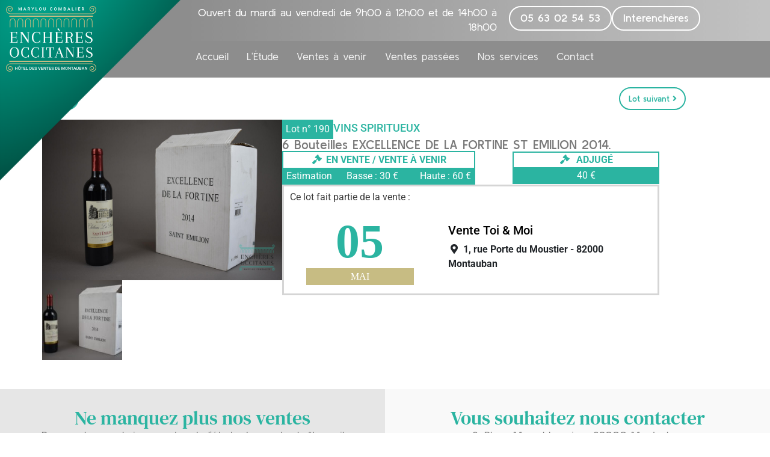

--- FILE ---
content_type: text/html; charset=UTF-8
request_url: https://www.encheres-occitanes.fr/lots/vente/6-bouteilles-excellence-de-la-fortine-st-emilion-2014/
body_size: 25867
content:
<!DOCTYPE html>
<html lang="fr-FR">
<head>
	<meta charset="UTF-8">
	<meta name="viewport" content="width=device-width, initial-scale=1.0, viewport-fit=cover" />		<meta name='robots' content='index, follow, max-image-preview:large, max-snippet:-1, max-video-preview:-1' />

	<!-- This site is optimized with the Yoast SEO plugin v26.8 - https://yoast.com/product/yoast-seo-wordpress/ -->
	<title>6 Bouteilles EXCELLENCE DE LA FORTINE ST EMILION 2014. - Enchères Occitanes - Marylou Combalier</title>
	<link rel="canonical" href="https://www.encheres-occitanes.fr/lots/vente/6-bouteilles-excellence-de-la-fortine-st-emilion-2014/" />
	<meta property="og:locale" content="fr_FR" />
	<meta property="og:type" content="LocalBusiness" />
	<meta property="og:title" content="6 Bouteilles EXCELLENCE DE LA FORTINE ST EMILION 2014. - Enchères Occitanes - Marylou Combalier" />
	<meta property="og:description" content="6 Bouteilles EXCELLENCE DE LA FORTINE ST EMILION 2014." />
	<meta property="og:url" content="https://www.encheres-occitanes.fr/lots/vente/6-bouteilles-excellence-de-la-fortine-st-emilion-2014/" />
	<meta property="og:site_name" content="Enchères Occitanes - Marylou Combalier" />
	<meta property="og:image" content="https://www.encheres-occitanes.fr/wp-content/uploads/2019/06/1552664444.jpg" />
	<meta property="og:image:width" content="1920" />
	<meta property="og:image:height" content="1283" />
	<meta property="og:image:type" content="image/jpeg" />
	<meta name="twitter:card" content="summary_large_image" />
	<script type="application/ld+json" class="yoast-schema-graph">{"@context":"https://schema.org","@graph":[{"@type":"WebPage","@id":"https://www.encheres-occitanes.fr/lots/vente/6-bouteilles-excellence-de-la-fortine-st-emilion-2014/","url":"https://www.encheres-occitanes.fr/lots/vente/6-bouteilles-excellence-de-la-fortine-st-emilion-2014/","name":"6 Bouteilles EXCELLENCE DE LA FORTINE ST EMILION 2014. - Enchères Occitanes - Marylou Combalier","isPartOf":{"@id":"https://www.encheres-occitanes.fr/#website"},"primaryImageOfPage":{"@id":"https://www.encheres-occitanes.fr/lots/vente/6-bouteilles-excellence-de-la-fortine-st-emilion-2014/#primaryimage"},"image":{"@id":"https://www.encheres-occitanes.fr/lots/vente/6-bouteilles-excellence-de-la-fortine-st-emilion-2014/#primaryimage"},"thumbnailUrl":"https://www.encheres-occitanes.fr/wp-content/uploads/2019/06/1552664444.jpg","datePublished":"2019-10-08T06:49:05+00:00","breadcrumb":{"@id":"https://www.encheres-occitanes.fr/lots/vente/6-bouteilles-excellence-de-la-fortine-st-emilion-2014/#breadcrumb"},"inLanguage":"fr-FR","potentialAction":[{"@type":"ReadAction","target":["https://www.encheres-occitanes.fr/lots/vente/6-bouteilles-excellence-de-la-fortine-st-emilion-2014/"]}]},{"@type":"ImageObject","inLanguage":"fr-FR","@id":"https://www.encheres-occitanes.fr/lots/vente/6-bouteilles-excellence-de-la-fortine-st-emilion-2014/#primaryimage","url":"https://www.encheres-occitanes.fr/wp-content/uploads/2019/06/1552664444.jpg","contentUrl":"https://www.encheres-occitanes.fr/wp-content/uploads/2019/06/1552664444.jpg","width":1920,"height":1283},{"@type":"BreadcrumbList","@id":"https://www.encheres-occitanes.fr/lots/vente/6-bouteilles-excellence-de-la-fortine-st-emilion-2014/#breadcrumb","itemListElement":[{"@type":"ListItem","position":1,"name":"Lots","item":"https://www.encheres-occitanes.fr/lots/"},{"@type":"ListItem","position":2,"name":"Vente Toi &#038; Moi","item":"https://www.encheres-occitanes.fr/ventes/vente-toi-moi/"},{"@type":"ListItem","position":3,"name":"6 Bouteilles EXCELLENCE DE LA FORTINE ST EMILION 2014."}]},{"@type":"WebSite","@id":"https://www.encheres-occitanes.fr/#website","url":"https://www.encheres-occitanes.fr/","name":"Enchères Occitanes - Marylou Combalier","description":"Commissaire-priseur Judiciaire","publisher":{"@id":"https://www.encheres-occitanes.fr/#organization"},"potentialAction":[{"@type":"SearchAction","target":{"@type":"EntryPoint","urlTemplate":"https://www.encheres-occitanes.fr/?s={search_term_string}"},"query-input":{"@type":"PropertyValueSpecification","valueRequired":true,"valueName":"search_term_string"}}],"inLanguage":"fr-FR"},{"@type":"Organization","@id":"https://www.encheres-occitanes.fr/#organization","name":"Enchères Occitanes - Marylou Combalier","url":"https://www.encheres-occitanes.fr/","logo":{"@type":"ImageObject","inLanguage":"fr-FR","@id":"https://www.encheres-occitanes.fr/#/schema/logo/image/","url":"https://www.encheres-occitanes.fr/wp-content/uploads/2019/01/logo-encheres-occitanes.png","contentUrl":"https://www.encheres-occitanes.fr/wp-content/uploads/2019/01/logo-encheres-occitanes.png","width":512,"height":512,"caption":"Enchères Occitanes - Marylou Combalier"},"image":{"@id":"https://www.encheres-occitanes.fr/#/schema/logo/image/"}}]}</script>
	<!-- / Yoast SEO plugin. -->


<link rel="alternate" type="application/rss+xml" title="Enchères Occitanes - Marylou Combalier &raquo; Flux" href="https://www.encheres-occitanes.fr/feed/" />
<link rel="alternate" type="application/rss+xml" title="Enchères Occitanes - Marylou Combalier &raquo; Flux des commentaires" href="https://www.encheres-occitanes.fr/comments/feed/" />
<link rel="alternate" title="oEmbed (JSON)" type="application/json+oembed" href="https://www.encheres-occitanes.fr/wp-json/oembed/1.0/embed?url=https%3A%2F%2Fwww.encheres-occitanes.fr%2Flots%2Fvente%2F6-bouteilles-excellence-de-la-fortine-st-emilion-2014%2F" />
<link rel="alternate" title="oEmbed (XML)" type="text/xml+oembed" href="https://www.encheres-occitanes.fr/wp-json/oembed/1.0/embed?url=https%3A%2F%2Fwww.encheres-occitanes.fr%2Flots%2Fvente%2F6-bouteilles-excellence-de-la-fortine-st-emilion-2014%2F&#038;format=xml" />
		<!-- This site uses the Google Analytics by ExactMetrics plugin v8.11.1 - Using Analytics tracking - https://www.exactmetrics.com/ -->
							<script src="//www.googletagmanager.com/gtag/js?id=G-C3XDXVR23H"  data-cfasync="false" data-wpfc-render="false" type="text/javascript" async></script>
			<script data-cfasync="false" data-wpfc-render="false" type="text/javascript">
				var em_version = '8.11.1';
				var em_track_user = true;
				var em_no_track_reason = '';
								var ExactMetricsDefaultLocations = {"page_location":"https:\/\/www.encheres-occitanes.fr\/lots\/vente\/6-bouteilles-excellence-de-la-fortine-st-emilion-2014\/"};
								if ( typeof ExactMetricsPrivacyGuardFilter === 'function' ) {
					var ExactMetricsLocations = (typeof ExactMetricsExcludeQuery === 'object') ? ExactMetricsPrivacyGuardFilter( ExactMetricsExcludeQuery ) : ExactMetricsPrivacyGuardFilter( ExactMetricsDefaultLocations );
				} else {
					var ExactMetricsLocations = (typeof ExactMetricsExcludeQuery === 'object') ? ExactMetricsExcludeQuery : ExactMetricsDefaultLocations;
				}

								var disableStrs = [
										'ga-disable-G-C3XDXVR23H',
									];

				/* Function to detect opted out users */
				function __gtagTrackerIsOptedOut() {
					for (var index = 0; index < disableStrs.length; index++) {
						if (document.cookie.indexOf(disableStrs[index] + '=true') > -1) {
							return true;
						}
					}

					return false;
				}

				/* Disable tracking if the opt-out cookie exists. */
				if (__gtagTrackerIsOptedOut()) {
					for (var index = 0; index < disableStrs.length; index++) {
						window[disableStrs[index]] = true;
					}
				}

				/* Opt-out function */
				function __gtagTrackerOptout() {
					for (var index = 0; index < disableStrs.length; index++) {
						document.cookie = disableStrs[index] + '=true; expires=Thu, 31 Dec 2099 23:59:59 UTC; path=/';
						window[disableStrs[index]] = true;
					}
				}

				if ('undefined' === typeof gaOptout) {
					function gaOptout() {
						__gtagTrackerOptout();
					}
				}
								window.dataLayer = window.dataLayer || [];

				window.ExactMetricsDualTracker = {
					helpers: {},
					trackers: {},
				};
				if (em_track_user) {
					function __gtagDataLayer() {
						dataLayer.push(arguments);
					}

					function __gtagTracker(type, name, parameters) {
						if (!parameters) {
							parameters = {};
						}

						if (parameters.send_to) {
							__gtagDataLayer.apply(null, arguments);
							return;
						}

						if (type === 'event') {
														parameters.send_to = exactmetrics_frontend.v4_id;
							var hookName = name;
							if (typeof parameters['event_category'] !== 'undefined') {
								hookName = parameters['event_category'] + ':' + name;
							}

							if (typeof ExactMetricsDualTracker.trackers[hookName] !== 'undefined') {
								ExactMetricsDualTracker.trackers[hookName](parameters);
							} else {
								__gtagDataLayer('event', name, parameters);
							}
							
						} else {
							__gtagDataLayer.apply(null, arguments);
						}
					}

					__gtagTracker('js', new Date());
					__gtagTracker('set', {
						'developer_id.dNDMyYj': true,
											});
					if ( ExactMetricsLocations.page_location ) {
						__gtagTracker('set', ExactMetricsLocations);
					}
										__gtagTracker('config', 'G-C3XDXVR23H', {"forceSSL":"true","link_attribution":"true"} );
										window.gtag = __gtagTracker;										(function () {
						/* https://developers.google.com/analytics/devguides/collection/analyticsjs/ */
						/* ga and __gaTracker compatibility shim. */
						var noopfn = function () {
							return null;
						};
						var newtracker = function () {
							return new Tracker();
						};
						var Tracker = function () {
							return null;
						};
						var p = Tracker.prototype;
						p.get = noopfn;
						p.set = noopfn;
						p.send = function () {
							var args = Array.prototype.slice.call(arguments);
							args.unshift('send');
							__gaTracker.apply(null, args);
						};
						var __gaTracker = function () {
							var len = arguments.length;
							if (len === 0) {
								return;
							}
							var f = arguments[len - 1];
							if (typeof f !== 'object' || f === null || typeof f.hitCallback !== 'function') {
								if ('send' === arguments[0]) {
									var hitConverted, hitObject = false, action;
									if ('event' === arguments[1]) {
										if ('undefined' !== typeof arguments[3]) {
											hitObject = {
												'eventAction': arguments[3],
												'eventCategory': arguments[2],
												'eventLabel': arguments[4],
												'value': arguments[5] ? arguments[5] : 1,
											}
										}
									}
									if ('pageview' === arguments[1]) {
										if ('undefined' !== typeof arguments[2]) {
											hitObject = {
												'eventAction': 'page_view',
												'page_path': arguments[2],
											}
										}
									}
									if (typeof arguments[2] === 'object') {
										hitObject = arguments[2];
									}
									if (typeof arguments[5] === 'object') {
										Object.assign(hitObject, arguments[5]);
									}
									if ('undefined' !== typeof arguments[1].hitType) {
										hitObject = arguments[1];
										if ('pageview' === hitObject.hitType) {
											hitObject.eventAction = 'page_view';
										}
									}
									if (hitObject) {
										action = 'timing' === arguments[1].hitType ? 'timing_complete' : hitObject.eventAction;
										hitConverted = mapArgs(hitObject);
										__gtagTracker('event', action, hitConverted);
									}
								}
								return;
							}

							function mapArgs(args) {
								var arg, hit = {};
								var gaMap = {
									'eventCategory': 'event_category',
									'eventAction': 'event_action',
									'eventLabel': 'event_label',
									'eventValue': 'event_value',
									'nonInteraction': 'non_interaction',
									'timingCategory': 'event_category',
									'timingVar': 'name',
									'timingValue': 'value',
									'timingLabel': 'event_label',
									'page': 'page_path',
									'location': 'page_location',
									'title': 'page_title',
									'referrer' : 'page_referrer',
								};
								for (arg in args) {
																		if (!(!args.hasOwnProperty(arg) || !gaMap.hasOwnProperty(arg))) {
										hit[gaMap[arg]] = args[arg];
									} else {
										hit[arg] = args[arg];
									}
								}
								return hit;
							}

							try {
								f.hitCallback();
							} catch (ex) {
							}
						};
						__gaTracker.create = newtracker;
						__gaTracker.getByName = newtracker;
						__gaTracker.getAll = function () {
							return [];
						};
						__gaTracker.remove = noopfn;
						__gaTracker.loaded = true;
						window['__gaTracker'] = __gaTracker;
					})();
									} else {
										console.log("");
					(function () {
						function __gtagTracker() {
							return null;
						}

						window['__gtagTracker'] = __gtagTracker;
						window['gtag'] = __gtagTracker;
					})();
									}
			</script>
							<!-- / Google Analytics by ExactMetrics -->
		<style id='wp-img-auto-sizes-contain-inline-css' type='text/css'>
img:is([sizes=auto i],[sizes^="auto," i]){contain-intrinsic-size:3000px 1500px}
/*# sourceURL=wp-img-auto-sizes-contain-inline-css */
</style>
<style id='wp-emoji-styles-inline-css' type='text/css'>

	img.wp-smiley, img.emoji {
		display: inline !important;
		border: none !important;
		box-shadow: none !important;
		height: 1em !important;
		width: 1em !important;
		margin: 0 0.07em !important;
		vertical-align: -0.1em !important;
		background: none !important;
		padding: 0 !important;
	}
/*# sourceURL=wp-emoji-styles-inline-css */
</style>
<link rel='stylesheet' id='wp-block-library-css' href='https://www.encheres-occitanes.fr/wp-includes/css/dist/block-library/style.min.css?ver=34a33e8d88b56d610698f969ed24e503' type='text/css' media='all' />
<style id='classic-theme-styles-inline-css' type='text/css'>
/*! This file is auto-generated */
.wp-block-button__link{color:#fff;background-color:#32373c;border-radius:9999px;box-shadow:none;text-decoration:none;padding:calc(.667em + 2px) calc(1.333em + 2px);font-size:1.125em}.wp-block-file__button{background:#32373c;color:#fff;text-decoration:none}
/*# sourceURL=/wp-includes/css/classic-themes.min.css */
</style>
<link rel='stylesheet' id='mediaelement-css' href='https://www.encheres-occitanes.fr/wp-includes/js/mediaelement/mediaelementplayer-legacy.min.css?ver=4.2.17' type='text/css' media='all' />
<link rel='stylesheet' id='wp-mediaelement-css' href='https://www.encheres-occitanes.fr/wp-includes/js/mediaelement/wp-mediaelement.min.css?ver=34a33e8d88b56d610698f969ed24e503' type='text/css' media='all' />
<style id='jetpack-sharing-buttons-style-inline-css' type='text/css'>
.jetpack-sharing-buttons__services-list{display:flex;flex-direction:row;flex-wrap:wrap;gap:0;list-style-type:none;margin:5px;padding:0}.jetpack-sharing-buttons__services-list.has-small-icon-size{font-size:12px}.jetpack-sharing-buttons__services-list.has-normal-icon-size{font-size:16px}.jetpack-sharing-buttons__services-list.has-large-icon-size{font-size:24px}.jetpack-sharing-buttons__services-list.has-huge-icon-size{font-size:36px}@media print{.jetpack-sharing-buttons__services-list{display:none!important}}.editor-styles-wrapper .wp-block-jetpack-sharing-buttons{gap:0;padding-inline-start:0}ul.jetpack-sharing-buttons__services-list.has-background{padding:1.25em 2.375em}
/*# sourceURL=https://www.encheres-occitanes.fr/wp-content/plugins/jetpack/_inc/blocks/sharing-buttons/view.css */
</style>
<link rel='stylesheet' id='wpmf-gallery-popup-style-css' href='https://www.encheres-occitanes.fr/wp-content/plugins/wp-media-folder/assets/css/display-gallery/magnific-popup.css?ver=6.1.9' type='text/css' media='all' />
<style id='global-styles-inline-css' type='text/css'>
:root{--wp--preset--aspect-ratio--square: 1;--wp--preset--aspect-ratio--4-3: 4/3;--wp--preset--aspect-ratio--3-4: 3/4;--wp--preset--aspect-ratio--3-2: 3/2;--wp--preset--aspect-ratio--2-3: 2/3;--wp--preset--aspect-ratio--16-9: 16/9;--wp--preset--aspect-ratio--9-16: 9/16;--wp--preset--color--black: #000000;--wp--preset--color--cyan-bluish-gray: #abb8c3;--wp--preset--color--white: #ffffff;--wp--preset--color--pale-pink: #f78da7;--wp--preset--color--vivid-red: #cf2e2e;--wp--preset--color--luminous-vivid-orange: #ff6900;--wp--preset--color--luminous-vivid-amber: #fcb900;--wp--preset--color--light-green-cyan: #7bdcb5;--wp--preset--color--vivid-green-cyan: #00d084;--wp--preset--color--pale-cyan-blue: #8ed1fc;--wp--preset--color--vivid-cyan-blue: #0693e3;--wp--preset--color--vivid-purple: #9b51e0;--wp--preset--gradient--vivid-cyan-blue-to-vivid-purple: linear-gradient(135deg,rgb(6,147,227) 0%,rgb(155,81,224) 100%);--wp--preset--gradient--light-green-cyan-to-vivid-green-cyan: linear-gradient(135deg,rgb(122,220,180) 0%,rgb(0,208,130) 100%);--wp--preset--gradient--luminous-vivid-amber-to-luminous-vivid-orange: linear-gradient(135deg,rgb(252,185,0) 0%,rgb(255,105,0) 100%);--wp--preset--gradient--luminous-vivid-orange-to-vivid-red: linear-gradient(135deg,rgb(255,105,0) 0%,rgb(207,46,46) 100%);--wp--preset--gradient--very-light-gray-to-cyan-bluish-gray: linear-gradient(135deg,rgb(238,238,238) 0%,rgb(169,184,195) 100%);--wp--preset--gradient--cool-to-warm-spectrum: linear-gradient(135deg,rgb(74,234,220) 0%,rgb(151,120,209) 20%,rgb(207,42,186) 40%,rgb(238,44,130) 60%,rgb(251,105,98) 80%,rgb(254,248,76) 100%);--wp--preset--gradient--blush-light-purple: linear-gradient(135deg,rgb(255,206,236) 0%,rgb(152,150,240) 100%);--wp--preset--gradient--blush-bordeaux: linear-gradient(135deg,rgb(254,205,165) 0%,rgb(254,45,45) 50%,rgb(107,0,62) 100%);--wp--preset--gradient--luminous-dusk: linear-gradient(135deg,rgb(255,203,112) 0%,rgb(199,81,192) 50%,rgb(65,88,208) 100%);--wp--preset--gradient--pale-ocean: linear-gradient(135deg,rgb(255,245,203) 0%,rgb(182,227,212) 50%,rgb(51,167,181) 100%);--wp--preset--gradient--electric-grass: linear-gradient(135deg,rgb(202,248,128) 0%,rgb(113,206,126) 100%);--wp--preset--gradient--midnight: linear-gradient(135deg,rgb(2,3,129) 0%,rgb(40,116,252) 100%);--wp--preset--font-size--small: 13px;--wp--preset--font-size--medium: 20px;--wp--preset--font-size--large: 36px;--wp--preset--font-size--x-large: 42px;--wp--preset--spacing--20: 0.44rem;--wp--preset--spacing--30: 0.67rem;--wp--preset--spacing--40: 1rem;--wp--preset--spacing--50: 1.5rem;--wp--preset--spacing--60: 2.25rem;--wp--preset--spacing--70: 3.38rem;--wp--preset--spacing--80: 5.06rem;--wp--preset--shadow--natural: 6px 6px 9px rgba(0, 0, 0, 0.2);--wp--preset--shadow--deep: 12px 12px 50px rgba(0, 0, 0, 0.4);--wp--preset--shadow--sharp: 6px 6px 0px rgba(0, 0, 0, 0.2);--wp--preset--shadow--outlined: 6px 6px 0px -3px rgb(255, 255, 255), 6px 6px rgb(0, 0, 0);--wp--preset--shadow--crisp: 6px 6px 0px rgb(0, 0, 0);}:where(.is-layout-flex){gap: 0.5em;}:where(.is-layout-grid){gap: 0.5em;}body .is-layout-flex{display: flex;}.is-layout-flex{flex-wrap: wrap;align-items: center;}.is-layout-flex > :is(*, div){margin: 0;}body .is-layout-grid{display: grid;}.is-layout-grid > :is(*, div){margin: 0;}:where(.wp-block-columns.is-layout-flex){gap: 2em;}:where(.wp-block-columns.is-layout-grid){gap: 2em;}:where(.wp-block-post-template.is-layout-flex){gap: 1.25em;}:where(.wp-block-post-template.is-layout-grid){gap: 1.25em;}.has-black-color{color: var(--wp--preset--color--black) !important;}.has-cyan-bluish-gray-color{color: var(--wp--preset--color--cyan-bluish-gray) !important;}.has-white-color{color: var(--wp--preset--color--white) !important;}.has-pale-pink-color{color: var(--wp--preset--color--pale-pink) !important;}.has-vivid-red-color{color: var(--wp--preset--color--vivid-red) !important;}.has-luminous-vivid-orange-color{color: var(--wp--preset--color--luminous-vivid-orange) !important;}.has-luminous-vivid-amber-color{color: var(--wp--preset--color--luminous-vivid-amber) !important;}.has-light-green-cyan-color{color: var(--wp--preset--color--light-green-cyan) !important;}.has-vivid-green-cyan-color{color: var(--wp--preset--color--vivid-green-cyan) !important;}.has-pale-cyan-blue-color{color: var(--wp--preset--color--pale-cyan-blue) !important;}.has-vivid-cyan-blue-color{color: var(--wp--preset--color--vivid-cyan-blue) !important;}.has-vivid-purple-color{color: var(--wp--preset--color--vivid-purple) !important;}.has-black-background-color{background-color: var(--wp--preset--color--black) !important;}.has-cyan-bluish-gray-background-color{background-color: var(--wp--preset--color--cyan-bluish-gray) !important;}.has-white-background-color{background-color: var(--wp--preset--color--white) !important;}.has-pale-pink-background-color{background-color: var(--wp--preset--color--pale-pink) !important;}.has-vivid-red-background-color{background-color: var(--wp--preset--color--vivid-red) !important;}.has-luminous-vivid-orange-background-color{background-color: var(--wp--preset--color--luminous-vivid-orange) !important;}.has-luminous-vivid-amber-background-color{background-color: var(--wp--preset--color--luminous-vivid-amber) !important;}.has-light-green-cyan-background-color{background-color: var(--wp--preset--color--light-green-cyan) !important;}.has-vivid-green-cyan-background-color{background-color: var(--wp--preset--color--vivid-green-cyan) !important;}.has-pale-cyan-blue-background-color{background-color: var(--wp--preset--color--pale-cyan-blue) !important;}.has-vivid-cyan-blue-background-color{background-color: var(--wp--preset--color--vivid-cyan-blue) !important;}.has-vivid-purple-background-color{background-color: var(--wp--preset--color--vivid-purple) !important;}.has-black-border-color{border-color: var(--wp--preset--color--black) !important;}.has-cyan-bluish-gray-border-color{border-color: var(--wp--preset--color--cyan-bluish-gray) !important;}.has-white-border-color{border-color: var(--wp--preset--color--white) !important;}.has-pale-pink-border-color{border-color: var(--wp--preset--color--pale-pink) !important;}.has-vivid-red-border-color{border-color: var(--wp--preset--color--vivid-red) !important;}.has-luminous-vivid-orange-border-color{border-color: var(--wp--preset--color--luminous-vivid-orange) !important;}.has-luminous-vivid-amber-border-color{border-color: var(--wp--preset--color--luminous-vivid-amber) !important;}.has-light-green-cyan-border-color{border-color: var(--wp--preset--color--light-green-cyan) !important;}.has-vivid-green-cyan-border-color{border-color: var(--wp--preset--color--vivid-green-cyan) !important;}.has-pale-cyan-blue-border-color{border-color: var(--wp--preset--color--pale-cyan-blue) !important;}.has-vivid-cyan-blue-border-color{border-color: var(--wp--preset--color--vivid-cyan-blue) !important;}.has-vivid-purple-border-color{border-color: var(--wp--preset--color--vivid-purple) !important;}.has-vivid-cyan-blue-to-vivid-purple-gradient-background{background: var(--wp--preset--gradient--vivid-cyan-blue-to-vivid-purple) !important;}.has-light-green-cyan-to-vivid-green-cyan-gradient-background{background: var(--wp--preset--gradient--light-green-cyan-to-vivid-green-cyan) !important;}.has-luminous-vivid-amber-to-luminous-vivid-orange-gradient-background{background: var(--wp--preset--gradient--luminous-vivid-amber-to-luminous-vivid-orange) !important;}.has-luminous-vivid-orange-to-vivid-red-gradient-background{background: var(--wp--preset--gradient--luminous-vivid-orange-to-vivid-red) !important;}.has-very-light-gray-to-cyan-bluish-gray-gradient-background{background: var(--wp--preset--gradient--very-light-gray-to-cyan-bluish-gray) !important;}.has-cool-to-warm-spectrum-gradient-background{background: var(--wp--preset--gradient--cool-to-warm-spectrum) !important;}.has-blush-light-purple-gradient-background{background: var(--wp--preset--gradient--blush-light-purple) !important;}.has-blush-bordeaux-gradient-background{background: var(--wp--preset--gradient--blush-bordeaux) !important;}.has-luminous-dusk-gradient-background{background: var(--wp--preset--gradient--luminous-dusk) !important;}.has-pale-ocean-gradient-background{background: var(--wp--preset--gradient--pale-ocean) !important;}.has-electric-grass-gradient-background{background: var(--wp--preset--gradient--electric-grass) !important;}.has-midnight-gradient-background{background: var(--wp--preset--gradient--midnight) !important;}.has-small-font-size{font-size: var(--wp--preset--font-size--small) !important;}.has-medium-font-size{font-size: var(--wp--preset--font-size--medium) !important;}.has-large-font-size{font-size: var(--wp--preset--font-size--large) !important;}.has-x-large-font-size{font-size: var(--wp--preset--font-size--x-large) !important;}
:where(.wp-block-post-template.is-layout-flex){gap: 1.25em;}:where(.wp-block-post-template.is-layout-grid){gap: 1.25em;}
:where(.wp-block-term-template.is-layout-flex){gap: 1.25em;}:where(.wp-block-term-template.is-layout-grid){gap: 1.25em;}
:where(.wp-block-columns.is-layout-flex){gap: 2em;}:where(.wp-block-columns.is-layout-grid){gap: 2em;}
:root :where(.wp-block-pullquote){font-size: 1.5em;line-height: 1.6;}
/*# sourceURL=global-styles-inline-css */
</style>
<link rel='stylesheet' id='pwk_mercanet-css' href='https://www.encheres-occitanes.fr/wp-content/plugins/pwk_mercanet/public/css/select2.min.css?ver=1.0.0' type='text/css' media='all' />
<link rel='stylesheet' id='child-understrap-styles-css' href='https://www.encheres-occitanes.fr/wp-content/themes/periwinkle/css/child-theme.min.css?ver=0.1' type='text/css' media='all' />
<link rel='stylesheet' id='lightslider-styles-css' href='https://www.encheres-occitanes.fr/wp-content/themes/periwinkle/css/lightslider.css?ver=0.1' type='text/css' media='all' />
<link rel='stylesheet' id='elementor-frontend-css' href='https://www.encheres-occitanes.fr/wp-content/plugins/elementor/assets/css/frontend.min.css?ver=3.34.3' type='text/css' media='all' />
<link rel='stylesheet' id='widget-image-css' href='https://www.encheres-occitanes.fr/wp-content/plugins/elementor/assets/css/widget-image.min.css?ver=3.34.3' type='text/css' media='all' />
<link rel='stylesheet' id='widget-heading-css' href='https://www.encheres-occitanes.fr/wp-content/plugins/elementor/assets/css/widget-heading.min.css?ver=3.34.3' type='text/css' media='all' />
<link rel='stylesheet' id='widget-nav-menu-css' href='https://www.encheres-occitanes.fr/wp-content/plugins/elementor-pro/assets/css/widget-nav-menu.min.css?ver=3.34.3' type='text/css' media='all' />
<link rel='stylesheet' id='widget-social-icons-css' href='https://www.encheres-occitanes.fr/wp-content/plugins/elementor/assets/css/widget-social-icons.min.css?ver=3.34.3' type='text/css' media='all' />
<link rel='stylesheet' id='e-apple-webkit-css' href='https://www.encheres-occitanes.fr/wp-content/plugins/elementor/assets/css/conditionals/apple-webkit.min.css?ver=3.34.3' type='text/css' media='all' />
<link rel='stylesheet' id='widget-post-info-css' href='https://www.encheres-occitanes.fr/wp-content/plugins/elementor-pro/assets/css/widget-post-info.min.css?ver=3.34.3' type='text/css' media='all' />
<link rel='stylesheet' id='widget-icon-list-css' href='https://www.encheres-occitanes.fr/wp-content/plugins/elementor/assets/css/widget-icon-list.min.css?ver=3.34.3' type='text/css' media='all' />
<link rel='stylesheet' id='elementor-icons-shared-0-css' href='https://www.encheres-occitanes.fr/wp-content/plugins/elementor/assets/lib/font-awesome/css/fontawesome.min.css?ver=5.15.3' type='text/css' media='all' />
<link rel='stylesheet' id='elementor-icons-fa-regular-css' href='https://www.encheres-occitanes.fr/wp-content/plugins/elementor/assets/lib/font-awesome/css/regular.min.css?ver=5.15.3' type='text/css' media='all' />
<link rel='stylesheet' id='elementor-icons-fa-solid-css' href='https://www.encheres-occitanes.fr/wp-content/plugins/elementor/assets/lib/font-awesome/css/solid.min.css?ver=5.15.3' type='text/css' media='all' />
<link rel='stylesheet' id='widget-divider-css' href='https://www.encheres-occitanes.fr/wp-content/plugins/elementor/assets/css/widget-divider.min.css?ver=3.34.3' type='text/css' media='all' />
<link rel='stylesheet' id='swiper-css' href='https://www.encheres-occitanes.fr/wp-content/plugins/elementor/assets/lib/swiper/v8/css/swiper.min.css?ver=8.4.5' type='text/css' media='all' />
<link rel='stylesheet' id='e-swiper-css' href='https://www.encheres-occitanes.fr/wp-content/plugins/elementor/assets/css/conditionals/e-swiper.min.css?ver=3.34.3' type='text/css' media='all' />
<link rel='stylesheet' id='widget-image-carousel-css' href='https://www.encheres-occitanes.fr/wp-content/plugins/elementor/assets/css/widget-image-carousel.min.css?ver=3.34.3' type='text/css' media='all' />
<link rel='stylesheet' id='elementor-icons-css' href='https://www.encheres-occitanes.fr/wp-content/plugins/elementor/assets/lib/eicons/css/elementor-icons.min.css?ver=5.46.0' type='text/css' media='all' />
<link rel='stylesheet' id='elementor-post-365576-css' href='https://www.encheres-occitanes.fr/wp-content/uploads/elementor/css/post-365576.css?ver=1769561302' type='text/css' media='all' />
<link rel='stylesheet' id='font-awesome-5-all-css' href='https://www.encheres-occitanes.fr/wp-content/plugins/elementor/assets/lib/font-awesome/css/all.min.css?ver=3.34.3' type='text/css' media='all' />
<link rel='stylesheet' id='font-awesome-4-shim-css' href='https://www.encheres-occitanes.fr/wp-content/plugins/elementor/assets/lib/font-awesome/css/v4-shims.min.css?ver=3.34.3' type='text/css' media='all' />
<link rel='stylesheet' id='elementor-post-79065-css' href='https://www.encheres-occitanes.fr/wp-content/uploads/elementor/css/post-79065.css?ver=1769561303' type='text/css' media='all' />
<link rel='stylesheet' id='elementor-post-79068-css' href='https://www.encheres-occitanes.fr/wp-content/uploads/elementor/css/post-79068.css?ver=1769561303' type='text/css' media='all' />
<link rel='stylesheet' id='elementor-post-489-css' href='https://www.encheres-occitanes.fr/wp-content/uploads/elementor/css/post-489.css?ver=1769561340' type='text/css' media='all' />
<link rel='stylesheet' id='newsletter-css' href='https://www.encheres-occitanes.fr/wp-content/plugins/newsletter/style.css?ver=9.1.1' type='text/css' media='all' />
<link rel='stylesheet' id='dashicons-css' href='https://www.encheres-occitanes.fr/wp-includes/css/dashicons.min.css?ver=34a33e8d88b56d610698f969ed24e503' type='text/css' media='all' />
<link rel='stylesheet' id='acf-global-css' href='https://www.encheres-occitanes.fr/wp-content/plugins/advanced-custom-fields-pro/assets/build/css/acf-global.min.css?ver=6.7.0.2' type='text/css' media='all' />
<link rel='stylesheet' id='acf-input-css' href='https://www.encheres-occitanes.fr/wp-content/plugins/advanced-custom-fields-pro/assets/build/css/acf-input.min.css?ver=6.7.0.2' type='text/css' media='all' />
<link rel='stylesheet' id='acf-pro-input-css' href='https://www.encheres-occitanes.fr/wp-content/plugins/advanced-custom-fields-pro/assets/build/css/pro/acf-pro-input.min.css?ver=6.7.0.2' type='text/css' media='all' />
<link rel='stylesheet' id='select2-css' href='https://www.encheres-occitanes.fr/wp-content/plugins/advanced-custom-fields-pro/assets/inc/select2/4/select2.min.css?ver=4.0.13' type='text/css' media='all' />
<link rel='stylesheet' id='acf-datepicker-css' href='https://www.encheres-occitanes.fr/wp-content/plugins/advanced-custom-fields-pro/assets/inc/datepicker/jquery-ui.min.css?ver=1.11.4' type='text/css' media='all' />
<link rel='stylesheet' id='acf-timepicker-css' href='https://www.encheres-occitanes.fr/wp-content/plugins/advanced-custom-fields-pro/assets/inc/timepicker/jquery-ui-timepicker-addon.min.css?ver=1.6.1' type='text/css' media='all' />
<link rel='stylesheet' id='wp-color-picker-css' href='https://www.encheres-occitanes.fr/wp-admin/css/color-picker.min.css?ver=34a33e8d88b56d610698f969ed24e503' type='text/css' media='all' />
<link rel='stylesheet' id='eael-general-css' href='https://www.encheres-occitanes.fr/wp-content/plugins/essential-addons-for-elementor-lite/assets/front-end/css/view/general.min.css?ver=6.5.3' type='text/css' media='all' />
<link rel='stylesheet' id='ecs-styles-css' href='https://www.encheres-occitanes.fr/wp-content/plugins/ele-custom-skin/assets/css/ecs-style.css?ver=3.1.9' type='text/css' media='all' />
<link rel='stylesheet' id='elementor-post-561-css' href='https://www.encheres-occitanes.fr/wp-content/uploads/elementor/css/post-561.css?ver=1733926465' type='text/css' media='all' />
<link rel='stylesheet' id='elementor-post-3050-css' href='https://www.encheres-occitanes.fr/wp-content/uploads/elementor/css/post-3050.css?ver=1733759247' type='text/css' media='all' />
<link rel='stylesheet' id='elementor-gf-local-roboto-css' href='https://www.encheres-occitanes.fr/wp-content/uploads/elementor/google-fonts/css/roboto.css?ver=1742258910' type='text/css' media='all' />
<link rel='stylesheet' id='elementor-gf-local-robotoslab-css' href='https://www.encheres-occitanes.fr/wp-content/uploads/elementor/google-fonts/css/robotoslab.css?ver=1742258911' type='text/css' media='all' />
<link rel='stylesheet' id='elementor-gf-local-kulimpark-css' href='https://www.encheres-occitanes.fr/wp-content/uploads/elementor/google-fonts/css/kulimpark.css?ver=1742258912' type='text/css' media='all' />
<link rel='stylesheet' id='elementor-gf-local-dmseriftext-css' href='https://www.encheres-occitanes.fr/wp-content/uploads/elementor/google-fonts/css/dmseriftext.css?ver=1742258912' type='text/css' media='all' />
<link rel='stylesheet' id='elementor-icons-fa-brands-css' href='https://www.encheres-occitanes.fr/wp-content/plugins/elementor/assets/lib/font-awesome/css/brands.min.css?ver=5.15.3' type='text/css' media='all' />
<script type="text/javascript" src="https://www.encheres-occitanes.fr/wp-content/plugins/google-analytics-dashboard-for-wp/assets/js/frontend-gtag.min.js?ver=8.11.1" id="exactmetrics-frontend-script-js" async="async" data-wp-strategy="async"></script>
<script data-cfasync="false" data-wpfc-render="false" type="text/javascript" id='exactmetrics-frontend-script-js-extra'>/* <![CDATA[ */
var exactmetrics_frontend = {"js_events_tracking":"true","download_extensions":"doc,pdf,ppt,zip,xls,docx,pptx,xlsx","inbound_paths":"[{\"path\":\"\\\/go\\\/\",\"label\":\"affiliate\"},{\"path\":\"\\\/recommend\\\/\",\"label\":\"affiliate\"}]","home_url":"https:\/\/www.encheres-occitanes.fr","hash_tracking":"false","v4_id":"G-C3XDXVR23H"};/* ]]> */
</script>
<script type="text/javascript" src="https://www.encheres-occitanes.fr/wp-includes/js/jquery/jquery.min.js?ver=3.7.1" id="jquery-core-js"></script>
<script type="text/javascript" src="https://www.encheres-occitanes.fr/wp-includes/js/jquery/jquery-migrate.min.js?ver=3.4.1" id="jquery-migrate-js"></script>
<script type="text/javascript" id="image-watermark-no-right-click-js-before">
/* <![CDATA[ */
var iwArgsNoRightClick = {"rightclick":"N","draganddrop":"N","devtools":"Y","enableToast":"Y","toastMessage":"This content is protected"};

//# sourceURL=image-watermark-no-right-click-js-before
/* ]]> */
</script>
<script type="text/javascript" src="https://www.encheres-occitanes.fr/wp-content/plugins/image-watermark/js/no-right-click.js?ver=2.0.6" id="image-watermark-no-right-click-js"></script>
<script type="text/javascript" id="pwk_mercanet-js-extra">
/* <![CDATA[ */
var pwk = {"ajax_url":"https://www.encheres-occitanes.fr/wp-admin/admin-ajax.php"};
//# sourceURL=pwk_mercanet-js-extra
/* ]]> */
</script>
<script type="text/javascript" src="https://www.encheres-occitanes.fr/wp-content/plugins/pwk_mercanet/public/js/pwk_mercanet-public.js?ver=1.0.0" id="pwk_mercanet-js"></script>
<script type="text/javascript" src="https://www.encheres-occitanes.fr/wp-content/themes/periwinkle/js/lightslider.js?ver=0.1" id="lightslider-scripts-js"></script>
<script type="text/javascript" src="https://www.encheres-occitanes.fr/wp-content/themes/periwinkle/js/popper.min.js?ver=34a33e8d88b56d610698f969ed24e503" id="popper-scripts-js"></script>
<script type="text/javascript" src="https://www.encheres-occitanes.fr/wp-includes/js/jquery/ui/core.min.js?ver=1.13.3" id="jquery-ui-core-js"></script>
<script type="text/javascript" src="https://www.encheres-occitanes.fr/wp-content/plugins/elementor/assets/lib/font-awesome/js/v4-shims.min.js?ver=3.34.3" id="font-awesome-4-shim-js"></script>
<script type="text/javascript" src="https://www.encheres-occitanes.fr/wp-includes/js/jquery/ui/mouse.min.js?ver=1.13.3" id="jquery-ui-mouse-js"></script>
<script type="text/javascript" src="https://www.encheres-occitanes.fr/wp-includes/js/jquery/ui/sortable.min.js?ver=1.13.3" id="jquery-ui-sortable-js"></script>
<script type="text/javascript" src="https://www.encheres-occitanes.fr/wp-includes/js/jquery/ui/resizable.min.js?ver=1.13.3" id="jquery-ui-resizable-js"></script>
<script type="text/javascript" id="acf-js-extra">
/* <![CDATA[ */
var acfL10n = {"Are you sure?":"Confirmez-vous\u00a0?","Yes":"Oui","No":"Non","Remove":"Retirer","Cancel":"Annuler","Close modal":"Fermer la modale","The changes you made will be lost if you navigate away from this page":"Les modifications que vous avez effectu\u00e9es seront perdues si vous quittez cette page","Validation successful":"Validation r\u00e9ussie","Validation failed":"\u00c9chec de la validation","1 field requires attention":"Un champ n\u00e9cessite votre attention","%d fields require attention":"%d champs n\u00e9cessitent votre attention","Edit field group":"Modifier le groupe de champs","Select Image":"S\u00e9lectionner une image","Edit Image":"Modifier l\u2019image","Update Image":"Mettre \u00e0 jour l\u2019image","All images":"Toutes les images","Select File":"S\u00e9lectionner un fichier","Edit File":"Modifier le fichier","Update File":"Mettre \u00e0 jour le fichier","Maximum values reached ( {max} values )":"Valeurs maximum atteintes ({max} valeurs)","Loading":"Chargement","No matches found":"Aucune correspondance trouv\u00e9e","Sorry, this browser does not support geolocation":"D\u00e9sol\u00e9, ce navigateur ne prend pas en charge la g\u00e9olocalisation","Minimum rows not reached ({min} rows)":"Nombre minimal d\u2019\u00e9l\u00e9ments insuffisant ({min} \u00e9l\u00e9ments)","Maximum rows reached ({max} rows)":"Nombre maximal d\u2019\u00e9l\u00e9ments atteint ({max} \u00e9l\u00e9ments)","Error loading page":"Erreur de chargement de la page","Order will be assigned upon save":"L\u2019ordre sera assign\u00e9 apr\u00e8s l\u2019enregistrement","layout":"disposition","layouts":"dispositions","Fields":"Champs","Duplicate":"Dupliquer","Delete":"Supprimer","Delete Layout":"Supprimer la disposition","This field requires at least {min} {label} {identifier}":"Ce champ requiert au moins {min} {label} {identifier}","This field has a limit of {max} {label} {identifier}":"Ce champ a une limite de {max} {label} {identifier}","{available} {label} {identifier} available (max {max})":"{available} {label} {identifier} disponible (max {max})","Flexible Content requires at least 1 layout":"Le contenu flexible n\u00e9cessite au moins une disposition","Add Image to Gallery":"Ajouter l\u2019image \u00e0 la galerie","Maximum selection reached":"Nombre de s\u00e9lections maximales atteint","Select.verb":"S\u00e9lectionner","Edit.verb":"Modifier","Update.verb":"Mettre \u00e0 jour","Uploaded to this post":"T\u00e9l\u00e9vers\u00e9 sur cette publication","Expand Details":"D\u00e9plier les d\u00e9tails","Collapse Details":"Replier les d\u00e9tails","Restricted":"Limit\u00e9"};
//# sourceURL=acf-js-extra
/* ]]> */
</script>
<script type="text/javascript" src="https://www.encheres-occitanes.fr/wp-content/plugins/advanced-custom-fields-pro/assets/build/js/acf.min.js?ver=6.7.0.2" id="acf-js"></script>
<script type="text/javascript" src="https://www.encheres-occitanes.fr/wp-includes/js/dist/dom-ready.min.js?ver=f77871ff7694fffea381" id="wp-dom-ready-js"></script>
<script type="text/javascript" src="https://www.encheres-occitanes.fr/wp-includes/js/dist/hooks.min.js?ver=dd5603f07f9220ed27f1" id="wp-hooks-js"></script>
<script type="text/javascript" src="https://www.encheres-occitanes.fr/wp-includes/js/dist/i18n.min.js?ver=c26c3dc7bed366793375" id="wp-i18n-js"></script>
<script type="text/javascript" id="wp-i18n-js-after">
/* <![CDATA[ */
wp.i18n.setLocaleData( { 'text direction\u0004ltr': [ 'ltr' ] } );
//# sourceURL=wp-i18n-js-after
/* ]]> */
</script>
<script type="text/javascript" id="wp-a11y-js-translations">
/* <![CDATA[ */
( function( domain, translations ) {
	var localeData = translations.locale_data[ domain ] || translations.locale_data.messages;
	localeData[""].domain = domain;
	wp.i18n.setLocaleData( localeData, domain );
} )( "default", {"translation-revision-date":"2025-12-10 11:15:06+0000","generator":"GlotPress\/4.0.3","domain":"messages","locale_data":{"messages":{"":{"domain":"messages","plural-forms":"nplurals=2; plural=n > 1;","lang":"fr"},"Notifications":["Notifications"]}},"comment":{"reference":"wp-includes\/js\/dist\/a11y.js"}} );
//# sourceURL=wp-a11y-js-translations
/* ]]> */
</script>
<script type="text/javascript" src="https://www.encheres-occitanes.fr/wp-includes/js/dist/a11y.min.js?ver=cb460b4676c94bd228ed" id="wp-a11y-js"></script>
<script type="text/javascript" src="https://www.encheres-occitanes.fr/wp-content/plugins/advanced-custom-fields-pro/assets/build/js/acf-input.min.js?ver=6.7.0.2" id="acf-input-js"></script>
<script type="text/javascript" src="https://www.encheres-occitanes.fr/wp-content/plugins/advanced-custom-fields-pro/assets/build/js/pro/acf-pro-input.min.js?ver=6.7.0.2" id="acf-pro-input-js"></script>
<script type="text/javascript" src="https://www.encheres-occitanes.fr/wp-content/plugins/advanced-custom-fields-pro/assets/build/js/pro/acf-pro-ui-options-page.min.js?ver=6.7.0.2" id="acf-pro-ui-options-page-js"></script>
<script type="text/javascript" src="https://www.encheres-occitanes.fr/wp-content/plugins/advanced-custom-fields-pro/assets/inc/select2/4/select2.full.min.js?ver=4.0.13" id="select2-js"></script>
<script type="text/javascript" src="https://www.encheres-occitanes.fr/wp-includes/js/jquery/ui/datepicker.min.js?ver=1.13.3" id="jquery-ui-datepicker-js"></script>
<script type="text/javascript" id="jquery-ui-datepicker-js-after">
/* <![CDATA[ */
jQuery(function(jQuery){jQuery.datepicker.setDefaults({"closeText":"Fermer","currentText":"Aujourd\u2019hui","monthNames":["janvier","f\u00e9vrier","mars","avril","mai","juin","juillet","ao\u00fbt","septembre","octobre","novembre","d\u00e9cembre"],"monthNamesShort":["Jan","F\u00e9v","Mar","Avr","Mai","Juin","Juil","Ao\u00fbt","Sep","Oct","Nov","D\u00e9c"],"nextText":"Suivant","prevText":"Pr\u00e9c\u00e9dent","dayNames":["dimanche","lundi","mardi","mercredi","jeudi","vendredi","samedi"],"dayNamesShort":["dim","lun","mar","mer","jeu","ven","sam"],"dayNamesMin":["D","L","M","M","J","V","S"],"dateFormat":"d MM yy","firstDay":1,"isRTL":false});});
//# sourceURL=jquery-ui-datepicker-js-after
/* ]]> */
</script>
<script type="text/javascript" src="https://www.encheres-occitanes.fr/wp-content/plugins/advanced-custom-fields-pro/assets/inc/timepicker/jquery-ui-timepicker-addon.min.js?ver=1.6.1" id="acf-timepicker-js"></script>
<script type="text/javascript" src="https://www.encheres-occitanes.fr/wp-includes/js/jquery/ui/draggable.min.js?ver=1.13.3" id="jquery-ui-draggable-js"></script>
<script type="text/javascript" src="https://www.encheres-occitanes.fr/wp-includes/js/jquery/ui/slider.min.js?ver=1.13.3" id="jquery-ui-slider-js"></script>
<script type="text/javascript" src="https://www.encheres-occitanes.fr/wp-includes/js/jquery/jquery.ui.touch-punch.js?ver=0.2.2" id="jquery-touch-punch-js"></script>
<script type="text/javascript" src="https://www.encheres-occitanes.fr/wp-admin/js/iris.min.js?ver=1.0.7" id="iris-js"></script>
<script type="text/javascript" id="wp-color-picker-js-translations">
/* <![CDATA[ */
( function( domain, translations ) {
	var localeData = translations.locale_data[ domain ] || translations.locale_data.messages;
	localeData[""].domain = domain;
	wp.i18n.setLocaleData( localeData, domain );
} )( "default", {"translation-revision-date":"2025-12-10 10:03:37+0000","generator":"GlotPress\/4.0.3","domain":"messages","locale_data":{"messages":{"":{"domain":"messages","plural-forms":"nplurals=2; plural=n > 1;","lang":"fr"},"Clear color":["Effacer la couleur"],"Select default color":["S\u00e9lectionner la couleur par d\u00e9faut"],"Color value":["Valeur de couleur"],"Select Color":["S\u00e9lectionner une couleur"],"Clear":["Effacer"],"Default":["Par d\u00e9faut"]}},"comment":{"reference":"wp-admin\/js\/color-picker.js"}} );
//# sourceURL=wp-color-picker-js-translations
/* ]]> */
</script>
<script type="text/javascript" src="https://www.encheres-occitanes.fr/wp-admin/js/color-picker.min.js?ver=34a33e8d88b56d610698f969ed24e503" id="wp-color-picker-js"></script>
<script type="text/javascript" src="https://www.encheres-occitanes.fr/wp-content/plugins/advanced-custom-fields-pro/assets/inc/color-picker-alpha/wp-color-picker-alpha.js?ver=3.0.0" id="acf-color-picker-alpha-js"></script>
<script type="text/javascript" id="ecs_ajax_load-js-extra">
/* <![CDATA[ */
var ecs_ajax_params = {"ajaxurl":"https://www.encheres-occitanes.fr/wp-admin/admin-ajax.php","posts":"{\"page\":0,\"post_type\":\"lots\",\"lots\":\"6-bouteilles-excellence-de-la-fortine-st-emilion-2014\",\"name\":\"6-bouteilles-excellence-de-la-fortine-st-emilion-2014\",\"error\":\"\",\"m\":\"\",\"p\":0,\"post_parent\":\"\",\"subpost\":\"\",\"subpost_id\":\"\",\"attachment\":\"\",\"attachment_id\":0,\"pagename\":\"\",\"page_id\":0,\"second\":\"\",\"minute\":\"\",\"hour\":\"\",\"day\":0,\"monthnum\":0,\"year\":0,\"w\":0,\"category_name\":\"\",\"tag\":\"\",\"cat\":\"\",\"tag_id\":\"\",\"author\":\"\",\"author_name\":\"\",\"feed\":\"\",\"tb\":\"\",\"paged\":0,\"meta_key\":\"\",\"meta_value\":\"\",\"preview\":\"\",\"s\":\"\",\"sentence\":\"\",\"title\":\"\",\"fields\":\"all\",\"menu_order\":\"\",\"embed\":\"\",\"category__in\":[],\"category__not_in\":[],\"category__and\":[],\"post__in\":[],\"post__not_in\":[],\"post_name__in\":[],\"tag__in\":[],\"tag__not_in\":[],\"tag__and\":[],\"tag_slug__in\":[],\"tag_slug__and\":[],\"post_parent__in\":[],\"post_parent__not_in\":[],\"author__in\":[],\"author__not_in\":[],\"search_columns\":[],\"ignore_sticky_posts\":false,\"suppress_filters\":false,\"cache_results\":true,\"update_post_term_cache\":true,\"update_menu_item_cache\":false,\"lazy_load_term_meta\":true,\"update_post_meta_cache\":true,\"posts_per_page\":9,\"nopaging\":false,\"comments_per_page\":\"50\",\"no_found_rows\":false,\"order\":\"DESC\"}"};
//# sourceURL=ecs_ajax_load-js-extra
/* ]]> */
</script>
<script type="text/javascript" src="https://www.encheres-occitanes.fr/wp-content/plugins/ele-custom-skin/assets/js/ecs_ajax_pagination.js?ver=3.1.9" id="ecs_ajax_load-js"></script>
<script type="text/javascript" src="https://www.encheres-occitanes.fr/wp-content/plugins/ele-custom-skin/assets/js/ecs.js?ver=3.1.9" id="ecs-script-js"></script>
<link rel="https://api.w.org/" href="https://www.encheres-occitanes.fr/wp-json/" /><link rel="alternate" title="JSON" type="application/json" href="https://www.encheres-occitanes.fr/wp-json/wp/v2/lots/4866" /><meta name="mobile-web-app-capable" content="yes">
<meta name="apple-mobile-web-app-capable" content="yes">
<meta name="apple-mobile-web-app-title" content="Enchères Occitanes - Marylou Combalier - Commissaire-priseur Judiciaire">
<meta name="generator" content="Elementor 3.34.3; features: additional_custom_breakpoints; settings: css_print_method-external, google_font-enabled, font_display-auto">
			<style>
				.e-con.e-parent:nth-of-type(n+4):not(.e-lazyloaded):not(.e-no-lazyload),
				.e-con.e-parent:nth-of-type(n+4):not(.e-lazyloaded):not(.e-no-lazyload) * {
					background-image: none !important;
				}
				@media screen and (max-height: 1024px) {
					.e-con.e-parent:nth-of-type(n+3):not(.e-lazyloaded):not(.e-no-lazyload),
					.e-con.e-parent:nth-of-type(n+3):not(.e-lazyloaded):not(.e-no-lazyload) * {
						background-image: none !important;
					}
				}
				@media screen and (max-height: 640px) {
					.e-con.e-parent:nth-of-type(n+2):not(.e-lazyloaded):not(.e-no-lazyload),
					.e-con.e-parent:nth-of-type(n+2):not(.e-lazyloaded):not(.e-no-lazyload) * {
						background-image: none !important;
					}
				}
			</style>
			<link rel="icon" href="https://www.encheres-occitanes.fr/wp-content/uploads/2019/01/cropped-logo-encheres-occitanes-32x32.png" sizes="32x32" />
<link rel="icon" href="https://www.encheres-occitanes.fr/wp-content/uploads/2019/01/cropped-logo-encheres-occitanes-192x192.png" sizes="192x192" />
<link rel="apple-touch-icon" href="https://www.encheres-occitanes.fr/wp-content/uploads/2019/01/cropped-logo-encheres-occitanes-180x180.png" />
<meta name="msapplication-TileImage" content="https://www.encheres-occitanes.fr/wp-content/uploads/2019/01/cropped-logo-encheres-occitanes-270x270.png" />
		<style type="text/css" id="wp-custom-css">
			.grecaptcha-badge{
	height:0!important;
}

.postid-36657 .elementor-element-d6d6732 {
	display:none;
}
.acf-button-group label {
	margin-right:15px;
	background-color: #C7BC83;
	color: #FFFFFF;
  border-color: #FFFFFF;
  font-family: "Roboto", Sans-serif;
  font-weight: 500;
  text-transform: uppercase;
  border-width: 0px;
  border-radius: 0px;
	cursor:pointer;
}
.acf-button-group label.selected, .acf-button-group label:hover {
	background-color:#2bb4a1;
	color: #FFFFFF;
  border-color: #FFFFFF;
  font-family: "Roboto", Sans-serif;
  font-weight: 500;
  text-transform: uppercase;
  border-width: 0px;
  border-radius: 0px;
}
.acf-form-submit input.acf-button.button-primary[type=submit] {
		background-color:#2bb4a1;
	color: #FFFFFF;
  border-color: #FFFFFF;
  font-family: "Roboto", Sans-serif;
  font-weight: 500!important;
  text-transform: uppercase;
  border-width: 0px;
  border-radius: 0px;
	font-size:18px;
	padding: 10px 15px;
}
.acf-form-submit {
	margin-bottom:20px;
}

@media (max-width: 1024px) {
	#lightSlider .lslide span.color {
		font-size:90px;
	}
}

@media (max-width: 375px) {
	#lightSlider .lslide span.color {
		font-size:70px;
	}
}

.eael-elements-flip-box-front-container .eael-elements-flip-box-heading {
    padding: 0.5em;
    background-color: #2bb4a1;
}

.eael-elements-flip-box-front-container .eael-elements-flip-box-padding {
    padding: 0;
}

.customflip .eael-elements-flip-box-icon-image{
	display:block;
}

.elementor-shortcode ._df_button {
	border-radius: 100px;
	font-weight: 600;
	padding:0.5em 2em;
	color: #fff;
	border: 1.5px solid #C7BC83;
	background-color: #C7BC83;
	transition-duration: 250ms;
}

.elementor-shortcode ._df_button:hover {
	color: #C7BC83;
	background-color: transparent;
}

/* Newsletter */

#newsletter-bloc .tnp-subscription-minimal .tnp-email {
	border-radius: 100px;
}

#newsletter-bloc .tnp-subscription-minimal .tnp-submit {
   font-family: "Kulim Park", Sans-serif;
  font-size: 1.2em;
  font-weight: 600;
  color: #FFFFFF;
  border: 1.5px solid #C7BC83;
  border-radius: 100px;	
}

#newsletter-bloc .tnp-subscription-minimal .tnp-submit:hover {
	background-color: transparent;
  color: #C7BC83;
  border: 1.5px solid #C7BC83;
	cursor: pointer;
}

.home #header-custom {
    background-color: transparent;
}
		</style>
		</head>
<body class="wp-singular lots-template-default single single-lots postid-4866 wp-custom-logo wp-embed-responsive wp-theme-understrap wp-child-theme-periwinkle group-blog elementor-default elementor-template-full-width elementor-kit-365576 elementor-page-489">
		<header data-elementor-type="header" data-elementor-id="79065" class="elementor elementor-79065 elementor-location-header" data-elementor-post-type="elementor_library">
			<header class="elementor-element elementor-element-56e7ed5 e-con-full e-flex e-con e-parent" data-id="56e7ed5" data-element_type="container" id="header-custom" data-settings="{&quot;background_background&quot;:&quot;classic&quot;}">
		<div class="elementor-element elementor-element-794227c e-con-full e-flex e-con e-child" data-id="794227c" data-element_type="container">
				<div class="elementor-element elementor-element-656b329 elementor-widget elementor-widget-image" data-id="656b329" data-element_type="widget" data-widget_type="image.default">
				<div class="elementor-widget-container">
																<a href="https://www.encheres-occitanes.fr/">
							<img width="640" height="465" src="https://www.encheres-occitanes.fr/wp-content/uploads/2024/12/enchere-occitanes-logo-or.svg" class="attachment-large size-large wp-image-694956" alt="" />								</a>
															</div>
				</div>
				<div class="elementor-element elementor-element-54a3409 elementor-absolute elementor-hidden-tablet elementor-hidden-mobile elementor-widget elementor-widget-image" data-id="54a3409" data-element_type="widget" data-settings="{&quot;_position&quot;:&quot;absolute&quot;}" data-widget_type="image.default">
				<div class="elementor-widget-container">
															<img width="640" height="640" src="https://www.encheres-occitanes.fr/wp-content/uploads/2024/09/triangle-1024x1024.png" class="attachment-large size-large wp-image-623817" alt="" srcset="https://www.encheres-occitanes.fr/wp-content/uploads/2024/09/triangle-1024x1024.png 1024w, https://www.encheres-occitanes.fr/wp-content/uploads/2024/09/triangle-300x300.png 300w, https://www.encheres-occitanes.fr/wp-content/uploads/2024/09/triangle-150x150.png 150w, https://www.encheres-occitanes.fr/wp-content/uploads/2024/09/triangle-768x768.png 768w, https://www.encheres-occitanes.fr/wp-content/uploads/2024/09/triangle-1320x1320.png 1320w, https://www.encheres-occitanes.fr/wp-content/uploads/2024/09/triangle.png 1492w" sizes="(max-width: 640px) 100vw, 640px" />															</div>
				</div>
				</div>
		<div class="elementor-element elementor-element-f703cb8 e-flex e-con-boxed e-con e-child" data-id="f703cb8" data-element_type="container" data-settings="{&quot;background_background&quot;:&quot;classic&quot;}">
					<div class="e-con-inner">
		<div class="elementor-element elementor-element-1f23e57 e-con-full e-flex e-con e-child" data-id="1f23e57" data-element_type="container" data-settings="{&quot;background_background&quot;:&quot;gradient&quot;}">
		<div class="elementor-element elementor-element-d889006 e-con-full e-flex e-con e-child" data-id="d889006" data-element_type="container">
				<div class="elementor-element elementor-element-5f9cbd3 elementor-widget elementor-widget-heading" data-id="5f9cbd3" data-element_type="widget" data-widget_type="heading.default">
				<div class="elementor-widget-container">
					<span class="elementor-heading-title elementor-size-default">Ouvert du mardi au vendredi de 9h00 à 12h00 et de 14h00 à 18h00</span>				</div>
				</div>
				</div>
		<div class="elementor-element elementor-element-126efb2 e-con-full e-flex e-con e-child" data-id="126efb2" data-element_type="container">
				<div class="elementor-element elementor-element-7c37786 elementor-widget elementor-widget-button" data-id="7c37786" data-element_type="widget" data-widget_type="button.default">
				<div class="elementor-widget-container">
									<div class="elementor-button-wrapper">
					<a class="elementor-button elementor-button-link elementor-size-sm" href="tel:+33563025453">
						<span class="elementor-button-content-wrapper">
						<span class="elementor-button-icon">
							</span>
									<span class="elementor-button-text">05 63 02 54 53</span>
					</span>
					</a>
				</div>
								</div>
				</div>
				<div class="elementor-element elementor-element-317a58b elementor-widget elementor-widget-button" data-id="317a58b" data-element_type="widget" data-widget_type="button.default">
				<div class="elementor-widget-container">
									<div class="elementor-button-wrapper">
					<a class="elementor-button elementor-button-link elementor-size-sm" href="https://www.interencheres.com/commissaire-priseur/selarl-marylou-combalier-et-sarl-encheres-occitanes-450/" target="_blank" rel="nofollow">
						<span class="elementor-button-content-wrapper">
						<span class="elementor-button-icon">
							</span>
									<span class="elementor-button-text">Interenchères</span>
					</span>
					</a>
				</div>
								</div>
				</div>
				</div>
				</div>
		<div class="elementor-element elementor-element-3f0224e e-con-full e-flex e-con e-child" data-id="3f0224e" data-element_type="container" data-settings="{&quot;background_background&quot;:&quot;gradient&quot;}">
				<div class="elementor-element elementor-element-fb86ebe elementor-nav-menu__align-center elementor-nav-menu__text-align-center elementor-nav-menu--stretch elementor-nav-menu--dropdown-tablet elementor-nav-menu--toggle elementor-nav-menu--burger elementor-widget elementor-widget-nav-menu" data-id="fb86ebe" data-element_type="widget" data-settings="{&quot;full_width&quot;:&quot;stretch&quot;,&quot;layout&quot;:&quot;horizontal&quot;,&quot;submenu_icon&quot;:{&quot;value&quot;:&quot;&lt;i class=\&quot;fas fa-caret-down\&quot; aria-hidden=\&quot;true\&quot;&gt;&lt;\/i&gt;&quot;,&quot;library&quot;:&quot;fa-solid&quot;},&quot;toggle&quot;:&quot;burger&quot;}" data-widget_type="nav-menu.default">
				<div class="elementor-widget-container">
								<nav aria-label="Menu" class="elementor-nav-menu--main elementor-nav-menu__container elementor-nav-menu--layout-horizontal e--pointer-underline e--animation-slide">
				<ul id="menu-1-fb86ebe" class="elementor-nav-menu"><li class="menu-item menu-item-type-post_type menu-item-object-page menu-item-home menu-item-694967"><a href="https://www.encheres-occitanes.fr/" class="elementor-item">Accueil</a></li>
<li class="menu-item menu-item-type-post_type menu-item-object-page menu-item-694969"><a href="https://www.encheres-occitanes.fr/letude/" class="elementor-item">L’Étude</a></li>
<li class="menu-item menu-item-type-post_type menu-item-object-page menu-item-694971"><a href="https://www.encheres-occitanes.fr/liste-des-ventes-futures/" class="elementor-item">Ventes à venir</a></li>
<li class="menu-item menu-item-type-post_type menu-item-object-page menu-item-694972"><a href="https://www.encheres-occitanes.fr/liste-des-ventes-passees/" class="elementor-item">Ventes passées</a></li>
<li class="menu-item menu-item-type-post_type menu-item-object-page menu-item-694970"><a href="https://www.encheres-occitanes.fr/services-estimations/" class="elementor-item">Nos services</a></li>
<li class="menu-item menu-item-type-post_type menu-item-object-page menu-item-694968"><a href="https://www.encheres-occitanes.fr/contact/" class="elementor-item">Contact</a></li>
</ul>			</nav>
					<div class="elementor-menu-toggle" role="button" tabindex="0" aria-label="Permuter le menu" aria-expanded="false">
			<i aria-hidden="true" role="presentation" class="elementor-menu-toggle__icon--open eicon-menu-bar"></i><i aria-hidden="true" role="presentation" class="elementor-menu-toggle__icon--close eicon-close"></i>		</div>
					<nav class="elementor-nav-menu--dropdown elementor-nav-menu__container" aria-hidden="true">
				<ul id="menu-2-fb86ebe" class="elementor-nav-menu"><li class="menu-item menu-item-type-post_type menu-item-object-page menu-item-home menu-item-694967"><a href="https://www.encheres-occitanes.fr/" class="elementor-item" tabindex="-1">Accueil</a></li>
<li class="menu-item menu-item-type-post_type menu-item-object-page menu-item-694969"><a href="https://www.encheres-occitanes.fr/letude/" class="elementor-item" tabindex="-1">L’Étude</a></li>
<li class="menu-item menu-item-type-post_type menu-item-object-page menu-item-694971"><a href="https://www.encheres-occitanes.fr/liste-des-ventes-futures/" class="elementor-item" tabindex="-1">Ventes à venir</a></li>
<li class="menu-item menu-item-type-post_type menu-item-object-page menu-item-694972"><a href="https://www.encheres-occitanes.fr/liste-des-ventes-passees/" class="elementor-item" tabindex="-1">Ventes passées</a></li>
<li class="menu-item menu-item-type-post_type menu-item-object-page menu-item-694970"><a href="https://www.encheres-occitanes.fr/services-estimations/" class="elementor-item" tabindex="-1">Nos services</a></li>
<li class="menu-item menu-item-type-post_type menu-item-object-page menu-item-694968"><a href="https://www.encheres-occitanes.fr/contact/" class="elementor-item" tabindex="-1">Contact</a></li>
</ul>			</nav>
						</div>
				</div>
				</div>
					</div>
				</div>
				</header>
				</header>
		<article itemscope itemtype="http://schema.org/Product">		<div data-elementor-type="single" data-elementor-id="489" class="elementor elementor-489 elementor-location-single post-4866 lots type-lots status-publish has-post-thumbnail hentry type_d_oeuvre-vins-spiritueux" data-elementor-post-type="elementor_library">
					<section class="elementor-section elementor-top-section elementor-element elementor-element-57ff74f elementor-hidden-desktop elementor-hidden-tablet elementor-hidden-mobile elementor-section-boxed elementor-section-height-default elementor-section-height-default" data-id="57ff74f" data-element_type="section">
						<div class="elementor-container elementor-column-gap-default">
					<div class="elementor-column elementor-col-50 elementor-top-column elementor-element elementor-element-c001156" data-id="c001156" data-element_type="column" id="content-vente">
			<div class="elementor-widget-wrap elementor-element-populated">
						<section class="elementor-section elementor-inner-section elementor-element elementor-element-74576df elementor-section-boxed elementor-section-height-default elementor-section-height-default" data-id="74576df" data-element_type="section">
						<div class="elementor-container elementor-column-gap-default">
					<div class="elementor-column elementor-col-50 elementor-inner-column elementor-element elementor-element-36078e2" data-id="36078e2" data-element_type="column">
			<div class="elementor-widget-wrap elementor-element-populated">
						<div class="elementor-element elementor-element-1c4870a elementor-widget__width-auto elementor-widget elementor-widget-text-editor" data-id="1c4870a" data-element_type="widget" data-widget_type="text-editor.default">
				<div class="elementor-widget-container">
									Lot n°  190								</div>
				</div>
					</div>
		</div>
				<div class="elementor-column elementor-col-50 elementor-inner-column elementor-element elementor-element-95916da" data-id="95916da" data-element_type="column">
			<div class="elementor-widget-wrap elementor-element-populated">
						<div class="elementor-element elementor-element-cd450d4 elementor-widget__width-auto elementor-mobile-align-center elementor-align-right elementor-widget elementor-widget-post-info" data-id="cd450d4" data-element_type="widget" data-widget_type="post-info.default">
				<div class="elementor-widget-container">
							<ul class="elementor-inline-items elementor-icon-list-items elementor-post-info">
								<li class="elementor-icon-list-item elementor-repeater-item-f0fbb6e elementor-inline-item" itemprop="about">
													<span class="elementor-icon-list-text elementor-post-info__item elementor-post-info__item--type-terms">
										<span class="elementor-post-info__terms-list">
				<a href="https://www.encheres-occitanes.fr/lots/type_d_oeuvre/vins-spiritueux/" class="elementor-post-info__terms-list-item">Vins Spiritueux</a>				</span>
					</span>
								</li>
				</ul>
						</div>
				</div>
					</div>
		</div>
					</div>
		</section>
				<div class="elementor-element elementor-element-8d5ea8a elementor-widget elementor-widget-theme-post-content" data-id="8d5ea8a" data-element_type="widget" itemprop="description" data-widget_type="theme-post-content.default">
				<div class="elementor-widget-container">
					<p>6 Bouteilles EXCELLENCE DE LA FORTINE ST EMILION 2014.</p>
				</div>
				</div>
				<div class="elementor-element elementor-element-2c3dfef elementor-widget-divider--view-line elementor-widget elementor-widget-divider" data-id="2c3dfef" data-element_type="widget" data-widget_type="divider.default">
				<div class="elementor-widget-container">
							<div class="elementor-divider">
			<span class="elementor-divider-separator">
						</span>
		</div>
						</div>
				</div>
				<div class="elementor-element elementor-element-bdcc8f6 elementor-widget elementor-widget-shortcode" data-id="bdcc8f6" data-element_type="widget" data-widget_type="shortcode.default">
				<div class="elementor-widget-container">
					
<div class="row align-items-center">
	<div class="col-sm-7">
		<table class="table2">
    		<thead>
        		<tr>
            		<th colspan="7" class="text-uppercase"><i class="fa fa-gavel"></i>En vente / Vente à venir</th>
        		</tr>
    		</thead>
    		<tbody div itemprop="offers" itemscope itemtype="http://schema.org/AggregateOffer" >
        		<tr>
					<td class="">Estimation</td>
					
												</td>

							<td> 
														</td>
														<td itemprop="lowPrice">Basse : 30 €							</td>

							<td> 
														</td>
													</td>

							<td> 
															<td itemprop="highPrice">Haute : 60 €<br>
															</td>
											
        		</tr>
    		</tbody>
		</table>
	</div>
	<div class="col-sm-5 ">
	                <div itemprop="offers" itemscope itemtype="http://schema.org/Offer" class="table1">
                <div class="vendu font-weight-bold text-uppercase "><i class="fa fa-gavel"></i>
                    Adjugé                </div>


                <div itemprop="price" class="prixVendu">
                    <span itemprop="priceCurrency" content="EUR">
                        40 €                    </span>
                </div>

            </div>
			</div>
	
</div>
		<div class="elementor-shortcode"></div>
						</div>
				</div>
				<div class="elementor-element elementor-element-476bb2b elementor-widget-divider--view-line elementor-widget elementor-widget-divider" data-id="476bb2b" data-element_type="widget" data-widget_type="divider.default">
				<div class="elementor-widget-container">
							<div class="elementor-divider">
			<span class="elementor-divider-separator">
						</span>
		</div>
						</div>
				</div>
				<div class="elementor-element elementor-element-c281ede elementor-widget elementor-widget-heading" data-id="c281ede" data-element_type="widget" data-widget_type="heading.default">
				<div class="elementor-widget-container">
					<h3 class="elementor-heading-title elementor-size-default">Ce lot fait partie de la vente :</h3>				</div>
				</div>
				<section class="elementor-section elementor-inner-section elementor-element elementor-element-62fca23 elementor-section-boxed elementor-section-height-default elementor-section-height-default" data-id="62fca23" data-element_type="section">
						<div class="elementor-container elementor-column-gap-default">
					<div class="elementor-column elementor-col-100 elementor-inner-column elementor-element elementor-element-cca1a9a" data-id="cca1a9a" data-element_type="column">
			<div class="elementor-widget-wrap elementor-element-populated">
						<div class="elementor-element elementor-element-7e660b7 elementor-widget elementor-widget-shortcode" data-id="7e660b7" data-element_type="widget" data-widget_type="shortcode.default">
				<div class="elementor-widget-container">
								<div itemscope itemtype="http://schema.org/Event" class="detailVte">

				                <div class="row mt-3 align-items-center">
                    <div class="col-5 p-1">

                                                <meta itemprop="startDate" content="2019-05-05T14:00:00+00:00" />
                            <meta itemprop="endDate" content="2019-05-05T19:00:00+00:00" />

                            <time datetime="2019-05-05" class="timeBox">
                                <span class="color3">05</span>
                                <span class="color4 ">MAI</span>
                            <time>
                                                </div>
                    <div class="col-7 pt-2">
                        <a href="https://www.encheres-occitanes.fr/ventes/vente-toi-moi/">
                            <h2 itemprop="name" class="TitreVenteLots pt-0">Vente Toi & Moi</h2>
                        </a>
                                                          <meta itemprop="startDate" content="2019-05-05T14:00:00+00:00" />

                            
                        
                        <p itemprop="location" itemscope itemtype="http://schema.org/Place" class="font-weight-bold"><i class="fa fa-map-marker"></i><span itemprop="address">1, rue Porte du Moustier - 82000 Montauban</span></p>
                    </div>
                </div>
			</div>
					<div class="elementor-shortcode"></div>
						</div>
				</div>
				<div class="elementor-element elementor-element-c7da19b elementor-hidden-desktop elementor-hidden-tablet elementor-hidden-phone elementor-widget elementor-widget-shortcode" data-id="c7da19b" data-element_type="widget" data-widget_type="shortcode.default">
				<div class="elementor-widget-container">
							<div class="elementor-shortcode">        <a href="https://www.encheres-occitanes.fr/demande-ordres-achats-et-encheres-telephoniques/?type=volontaire&id_lot=4866&id_vente=4623" class="btn btn-primary btn-block">
            Déposer un ordre d'achat        </a>

        </div>
						</div>
				</div>
					</div>
		</div>
					</div>
		</section>
					</div>
		</div>
				<div class="elementor-column elementor-col-50 elementor-top-column elementor-element elementor-element-e813ffc" data-id="e813ffc" data-element_type="column">
			<div class="elementor-widget-wrap elementor-element-populated">
						<div class="elementor-element elementor-element-35ead11 elementor-widget elementor-widget-theme-post-featured-image elementor-widget-image" data-id="35ead11" data-element_type="widget" itemprop="image" data-widget_type="theme-post-featured-image.default">
				<div class="elementor-widget-container">
																<a href="https://www.encheres-occitanes.fr/wp-content/uploads/2019/06/1552664444.jpg" data-elementor-open-lightbox="yes" data-elementor-lightbox-title="1552664444.jpg" data-e-action-hash="#elementor-action%3Aaction%3Dlightbox%26settings%3DeyJpZCI6MzcwMiwidXJsIjoiaHR0cHM6XC9cL3d3dy5lbmNoZXJlcy1vY2NpdGFuZXMuZnJcL3dwLWNvbnRlbnRcL3VwbG9hZHNcLzIwMTlcLzA2XC8xNTUyNjY0NDQ0LmpwZyJ9">
							<img src="https://www.encheres-occitanes.fr/wp-content/uploads/2019/06/1552664444.jpg" title="1552664444.jpg" alt="1552664444.jpg" loading="lazy" />								</a>
															</div>
				</div>
				<div class="elementor-element elementor-element-72c0720 dc-has-condition dc-condition-equal -auto-hide elementor-arrows-position-inside elementor-widget elementor-widget-image-carousel" data-id="72c0720" data-element_type="widget" id="galerieLots" data-settings="{&quot;slides_to_show&quot;:&quot;3&quot;,&quot;slides_to_scroll&quot;:&quot;3&quot;,&quot;navigation&quot;:&quot;arrows&quot;,&quot;image_spacing_custom&quot;:{&quot;unit&quot;:&quot;px&quot;,&quot;size&quot;:10,&quot;sizes&quot;:[]},&quot;slides_to_show_mobile&quot;:&quot;2&quot;,&quot;autoplay&quot;:&quot;yes&quot;,&quot;pause_on_hover&quot;:&quot;yes&quot;,&quot;pause_on_interaction&quot;:&quot;yes&quot;,&quot;autoplay_speed&quot;:5000,&quot;infinite&quot;:&quot;yes&quot;,&quot;speed&quot;:500,&quot;image_spacing_custom_tablet&quot;:{&quot;unit&quot;:&quot;px&quot;,&quot;size&quot;:&quot;&quot;,&quot;sizes&quot;:[]},&quot;image_spacing_custom_mobile&quot;:{&quot;unit&quot;:&quot;px&quot;,&quot;size&quot;:&quot;&quot;,&quot;sizes&quot;:[]}}" itemprop="image" data-widget_type="image-carousel.default">
				<div class="elementor-widget-container">
							<div class="elementor-image-carousel-wrapper swiper" role="region" aria-roledescription="carousel" aria-label="Carrousel d’images" dir="ltr">
			<div class="elementor-image-carousel swiper-wrapper swiper-image-stretch" aria-live="off">
								<div class="swiper-slide" role="group" aria-roledescription="slide" aria-label="1 sur 1"><a data-elementor-open-lightbox="yes" data-elementor-lightbox-slideshow="72c0720" data-elementor-lightbox-title="1552664444.jpg" data-e-action-hash="#elementor-action%3Aaction%3Dlightbox%26settings%3DeyJpZCI6MzcwMiwidXJsIjoiaHR0cHM6XC9cL3d3dy5lbmNoZXJlcy1vY2NpdGFuZXMuZnJcL3dwLWNvbnRlbnRcL3VwbG9hZHNcLzIwMTlcLzA2XC8xNTUyNjY0NDQ0LmpwZyIsInNsaWRlc2hvdyI6IjcyYzA3MjAifQ%3D%3D" href="https://www.encheres-occitanes.fr/wp-content/uploads/2019/06/1552664444.jpg"><figure class="swiper-slide-inner"><img class="swiper-slide-image" src="https://www.encheres-occitanes.fr/wp-content/uploads/2019/06/1552664444-150x150.jpg" alt="1552664444.jpg" /></figure></a></div>			</div>
					</div>
						</div>
				</div>
					</div>
		</div>
					</div>
		</section>
				<section class="elementor-section elementor-top-section elementor-element elementor-element-1d1891f elementor-section-boxed elementor-section-height-default elementor-section-height-default" data-id="1d1891f" data-element_type="section">
						<div class="elementor-container elementor-column-gap-default">
					<div class="elementor-column elementor-col-100 elementor-top-column elementor-element elementor-element-134d362" data-id="134d362" data-element_type="column">
			<div class="elementor-widget-wrap elementor-element-populated">
						<div class="elementor-element elementor-element-f8c227e elementor-widget elementor-widget-shortcode" data-id="f8c227e" data-element_type="widget" data-widget_type="shortcode.default">
				<div class="elementor-widget-container">
					        <div class="row lot-navigation">
            <div class="col-6 text-left">
                                    <a href="https://www.encheres-occitanes.fr/lots/vente/6-bouteilles-clos-toumalin-canon-fronsac-2016/" rel="bookmark" class="btn btn-sm btn-outline-primary tooltiptrigger" title="Lot n° 189 : 6 Bouteilles CLOS TOUMALIN Canon Fronsac 2016.">
                        <i class="fa fa-angle-left" aria-hidden="true"></i>
                        Lot précédent                    </a>
                            </div>
            <div class="col-6 text-right">
                                    <a href="https://www.encheres-occitanes.fr/lots/vente/1-bouteille-darmagnac-janneau-grand-armagnac-v-s-700ml-et-sa-boite-legerement-abimee/" rel="bookmark" class="btn btn-sm btn-outline-primary tooltiptrigger" title="Lot n° 191 : 1 bouteille d&rsquo;armagnac Janneau Grand Armagnac V.S.700ML et sa boîte…">
                        Lot suivant                        <i class="fa fa-angle-right" aria-hidden="true"></i></a>
                            </div>
        </div>
    		<div class="elementor-shortcode"></div>
						</div>
				</div>
					</div>
		</div>
					</div>
		</section>
		<div class="elementor-element elementor-element-f966b5b e-flex e-con-boxed e-con e-parent" data-id="f966b5b" data-element_type="container">
					<div class="e-con-inner">
		<div class="elementor-element elementor-element-13cdc0e e-con-full e-flex e-con e-child" data-id="13cdc0e" data-element_type="container">
				<div class="elementor-element elementor-element-1df998e elementor-widget elementor-widget-theme-post-featured-image elementor-widget-image" data-id="1df998e" data-element_type="widget" itemprop="image" data-widget_type="theme-post-featured-image.default">
				<div class="elementor-widget-container">
																<a href="https://www.encheres-occitanes.fr/wp-content/uploads/2019/06/1552664444.jpg" data-elementor-open-lightbox="yes" data-elementor-lightbox-title="1552664444.jpg" data-e-action-hash="#elementor-action%3Aaction%3Dlightbox%26settings%3DeyJpZCI6MzcwMiwidXJsIjoiaHR0cHM6XC9cL3d3dy5lbmNoZXJlcy1vY2NpdGFuZXMuZnJcL3dwLWNvbnRlbnRcL3VwbG9hZHNcLzIwMTlcLzA2XC8xNTUyNjY0NDQ0LmpwZyJ9">
							<img src="https://www.encheres-occitanes.fr/wp-content/uploads/2019/06/1552664444.jpg" title="1552664444.jpg" alt="1552664444.jpg" loading="lazy" />								</a>
															</div>
				</div>
				<div class="elementor-element elementor-element-d2385fe dc-has-condition dc-condition-equal -auto-hide elementor-arrows-position-inside elementor-widget elementor-widget-image-carousel" data-id="d2385fe" data-element_type="widget" data-settings="{&quot;slides_to_show&quot;:&quot;3&quot;,&quot;slides_to_scroll&quot;:&quot;3&quot;,&quot;navigation&quot;:&quot;arrows&quot;,&quot;image_spacing_custom&quot;:{&quot;unit&quot;:&quot;px&quot;,&quot;size&quot;:10,&quot;sizes&quot;:[]},&quot;slides_to_show_mobile&quot;:&quot;2&quot;,&quot;autoplay&quot;:&quot;yes&quot;,&quot;pause_on_hover&quot;:&quot;yes&quot;,&quot;pause_on_interaction&quot;:&quot;yes&quot;,&quot;autoplay_speed&quot;:5000,&quot;infinite&quot;:&quot;yes&quot;,&quot;speed&quot;:500,&quot;image_spacing_custom_tablet&quot;:{&quot;unit&quot;:&quot;px&quot;,&quot;size&quot;:&quot;&quot;,&quot;sizes&quot;:[]},&quot;image_spacing_custom_mobile&quot;:{&quot;unit&quot;:&quot;px&quot;,&quot;size&quot;:&quot;&quot;,&quot;sizes&quot;:[]}}" itemprop="image" data-widget_type="image-carousel.default">
				<div class="elementor-widget-container">
							<div class="elementor-image-carousel-wrapper swiper" role="region" aria-roledescription="carousel" aria-label="Carrousel d’images" dir="ltr">
			<div class="elementor-image-carousel swiper-wrapper swiper-image-stretch" aria-live="off">
								<div class="swiper-slide" role="group" aria-roledescription="slide" aria-label="1 sur 1"><a data-elementor-open-lightbox="yes" data-elementor-lightbox-slideshow="d2385fe" data-elementor-lightbox-title="1552664444.jpg" data-e-action-hash="#elementor-action%3Aaction%3Dlightbox%26settings%3DeyJpZCI6MzcwMiwidXJsIjoiaHR0cHM6XC9cL3d3dy5lbmNoZXJlcy1vY2NpdGFuZXMuZnJcL3dwLWNvbnRlbnRcL3VwbG9hZHNcLzIwMTlcLzA2XC8xNTUyNjY0NDQ0LmpwZyIsInNsaWRlc2hvdyI6ImQyMzg1ZmUifQ%3D%3D" href="https://www.encheres-occitanes.fr/wp-content/uploads/2019/06/1552664444.jpg"><figure class="swiper-slide-inner"><img class="swiper-slide-image" src="https://www.encheres-occitanes.fr/wp-content/uploads/2019/06/1552664444-150x150.jpg" alt="1552664444.jpg" /></figure></a></div>			</div>
					</div>
						</div>
				</div>
				</div>
		<div class="elementor-element elementor-element-2d9da6e e-con-full e-flex e-con e-child" data-id="2d9da6e" data-element_type="container">
		<div class="elementor-element elementor-element-700fe4e e-con-full e-flex e-con e-child" data-id="700fe4e" data-element_type="container">
				<div class="elementor-element elementor-element-d9608c7 elementor-widget__width-auto elementor-widget elementor-widget-text-editor" data-id="d9608c7" data-element_type="widget" data-widget_type="text-editor.default">
				<div class="elementor-widget-container">
									Lot n°  190								</div>
				</div>
				<div class="elementor-element elementor-element-20f8b17 elementor-widget__width-auto elementor-mobile-align-center elementor-align-right elementor-widget elementor-widget-post-info" data-id="20f8b17" data-element_type="widget" data-widget_type="post-info.default">
				<div class="elementor-widget-container">
							<ul class="elementor-inline-items elementor-icon-list-items elementor-post-info">
								<li class="elementor-icon-list-item elementor-repeater-item-f0fbb6e elementor-inline-item" itemprop="about">
													<span class="elementor-icon-list-text elementor-post-info__item elementor-post-info__item--type-terms">
										<span class="elementor-post-info__terms-list">
				<a href="https://www.encheres-occitanes.fr/lots/type_d_oeuvre/vins-spiritueux/" class="elementor-post-info__terms-list-item">Vins Spiritueux</a>				</span>
					</span>
								</li>
				</ul>
						</div>
				</div>
				</div>
				<div class="elementor-element elementor-element-dab8084 elementor-widget elementor-widget-theme-post-title elementor-page-title elementor-widget-heading" data-id="dab8084" data-element_type="widget" data-widget_type="theme-post-title.default">
				<div class="elementor-widget-container">
					<h1 class="elementor-heading-title elementor-size-default">6 Bouteilles EXCELLENCE DE LA FORTINE ST EMILION 2014.</h1>				</div>
				</div>
				<div class="elementor-element elementor-element-f7edffe elementor-widget elementor-widget-shortcode" data-id="f7edffe" data-element_type="widget" data-widget_type="shortcode.default">
				<div class="elementor-widget-container">
					
<div class="row align-items-center">
	<div class="col-sm-7">
		<table class="table2">
    		<thead>
        		<tr>
            		<th colspan="7" class="text-uppercase"><i class="fa fa-gavel"></i>En vente / Vente à venir</th>
        		</tr>
    		</thead>
    		<tbody div itemprop="offers" itemscope itemtype="http://schema.org/AggregateOffer" >
        		<tr>
					<td class="">Estimation</td>
					
												</td>

							<td> 
														</td>
														<td itemprop="lowPrice">Basse : 30 €							</td>

							<td> 
														</td>
													</td>

							<td> 
															<td itemprop="highPrice">Haute : 60 €<br>
															</td>
											
        		</tr>
    		</tbody>
		</table>
	</div>
	<div class="col-sm-5 ">
	                <div itemprop="offers" itemscope itemtype="http://schema.org/Offer" class="table1">
                <div class="vendu font-weight-bold text-uppercase "><i class="fa fa-gavel"></i>
                    Adjugé                </div>


                <div itemprop="price" class="prixVendu">
                    <span itemprop="priceCurrency" content="EUR">
                        40 €                    </span>
                </div>

            </div>
			</div>
	
</div>
		<div class="elementor-shortcode"></div>
						</div>
				</div>
		<div class="elementor-element elementor-element-20acb94 e-con-full e-flex e-con e-child" data-id="20acb94" data-element_type="container">
				<div class="elementor-element elementor-element-f2fabdc elementor-widget elementor-widget-heading" data-id="f2fabdc" data-element_type="widget" data-widget_type="heading.default">
				<div class="elementor-widget-container">
					<h3 class="elementor-heading-title elementor-size-default">Ce lot fait partie de la vente :</h3>				</div>
				</div>
				<div class="elementor-element elementor-element-17705f2 elementor-widget elementor-widget-shortcode" data-id="17705f2" data-element_type="widget" data-widget_type="shortcode.default">
				<div class="elementor-widget-container">
								<div itemscope itemtype="http://schema.org/Event" class="detailVte">

				                <div class="row mt-3 align-items-center">
                    <div class="col-5 p-1">

                                                <meta itemprop="startDate" content="2019-05-05T14:00:00+00:00" />
                            <meta itemprop="endDate" content="2019-05-05T19:00:00+00:00" />

                            <time datetime="2019-05-05" class="timeBox">
                                <span class="color3">05</span>
                                <span class="color4 ">MAI</span>
                            <time>
                                                </div>
                    <div class="col-7 pt-2">
                        <a href="https://www.encheres-occitanes.fr/ventes/vente-toi-moi/">
                            <h2 itemprop="name" class="TitreVenteLots pt-0">Vente Toi & Moi</h2>
                        </a>
                                                          <meta itemprop="startDate" content="2019-05-05T14:00:00+00:00" />

                            
                        
                        <p itemprop="location" itemscope itemtype="http://schema.org/Place" class="font-weight-bold"><i class="fa fa-map-marker"></i><span itemprop="address">1, rue Porte du Moustier - 82000 Montauban</span></p>
                    </div>
                </div>
			</div>
					<div class="elementor-shortcode"></div>
						</div>
				</div>
				</div>
				</div>
					</div>
				</div>
				</div>
		</article>		<footer data-elementor-type="footer" data-elementor-id="79068" class="elementor elementor-79068 elementor-location-footer" data-elementor-post-type="elementor_library">
			<div class="elementor-element elementor-element-bfc99b7 e-con-full e-flex e-con e-parent" data-id="bfc99b7" data-element_type="container">
		<div class="elementor-element elementor-element-910bae2 e-con-full e-flex e-con e-child" data-id="910bae2" data-element_type="container" data-settings="{&quot;background_background&quot;:&quot;classic&quot;}">
				<div class="elementor-element elementor-element-d31f8bf elementor-widget elementor-widget-heading" data-id="d31f8bf" data-element_type="widget" data-widget_type="heading.default">
				<div class="elementor-widget-container">
					<h2 class="elementor-heading-title elementor-size-default">Ne manquez plus nos ventes</h2>				</div>
				</div>
				<div class="elementor-element elementor-element-c507c90 elementor-widget elementor-widget-text-editor" data-id="c507c90" data-element_type="widget" data-widget_type="text-editor.default">
				<div class="elementor-widget-container">
									<p>Recevez les prochaines ventes de l&rsquo;étude dans votre boîte mail</p>								</div>
				</div>
				<div class="elementor-element elementor-element-782ca6d elementor-widget elementor-widget-shortcode" data-id="782ca6d" data-element_type="widget" data-widget_type="shortcode.default">
				<div class="elementor-widget-container">
							<div class="elementor-shortcode"><div class="tnp tnp-subscription-minimal  "><form action="https://www.encheres-occitanes.fr/wp-admin/admin-ajax.php?action=tnp&amp;na=s" method="post" style="text-align: center"><input type='hidden' name='nl[]' value='2'>
<input type="hidden" name="nr" value="minimal">
<input type="hidden" name="nlang" value="">
<input class="tnp-email" type="email" required name="ne" value="" placeholder="Email"><input class="tnp-submit" type="submit" value="S&#039;abonner" style="">
</form></div>
 </div>
						</div>
				</div>
				</div>
		<div class="elementor-element elementor-element-3e01110 e-con-full e-flex e-con e-child" data-id="3e01110" data-element_type="container" data-settings="{&quot;background_background&quot;:&quot;classic&quot;}">
				<div class="elementor-element elementor-element-fc88897 elementor-widget elementor-widget-heading" data-id="fc88897" data-element_type="widget" data-widget_type="heading.default">
				<div class="elementor-widget-container">
					<h2 class="elementor-heading-title elementor-size-default">Vous souhaitez nous contacter</h2>				</div>
				</div>
				<div class="elementor-element elementor-element-3d7c97f elementor-widget elementor-widget-text-editor" data-id="3d7c97f" data-element_type="widget" data-widget_type="text-editor.default">
				<div class="elementor-widget-container">
									<p>8, Place Marcel Lenoir &#8211; 82000 Montauban</p>								</div>
				</div>
		<div class="elementor-element elementor-element-d97ec03 e-con-full e-flex e-con e-child" data-id="d97ec03" data-element_type="container">
				<div class="elementor-element elementor-element-7168532 elementor-widget elementor-widget-button" data-id="7168532" data-element_type="widget" data-widget_type="button.default">
				<div class="elementor-widget-container">
									<div class="elementor-button-wrapper">
					<a class="elementor-button elementor-button-link elementor-size-sm" href="tel:0563025453">
						<span class="elementor-button-content-wrapper">
									<span class="elementor-button-text">05 63 02 54 53</span>
					</span>
					</a>
				</div>
								</div>
				</div>
				<div class="elementor-element elementor-element-cd1e06c elementor-widget elementor-widget-button" data-id="cd1e06c" data-element_type="widget" data-widget_type="button.default">
				<div class="elementor-widget-container">
									<div class="elementor-button-wrapper">
					<a class="elementor-button elementor-button-link elementor-size-sm" href="https://www.encheres-occitanes.fr/contact/">
						<span class="elementor-button-content-wrapper">
									<span class="elementor-button-text">Contact E-mail</span>
					</span>
					</a>
				</div>
								</div>
				</div>
				</div>
				</div>
				</div>
		<div class="elementor-element elementor-element-7831781 e-con-full e-flex e-con e-parent" data-id="7831781" data-element_type="container" data-settings="{&quot;background_background&quot;:&quot;classic&quot;}">
		<div class="elementor-element elementor-element-016aad8 e-con-full e-flex e-con e-child" data-id="016aad8" data-element_type="container">
				<div class="elementor-element elementor-element-6205403 elementor-widget elementor-widget-image" data-id="6205403" data-element_type="widget" data-widget_type="image.default">
				<div class="elementor-widget-container">
																<a href="https://www.encheres-occitanes.fr/">
							<img width="640" height="465" src="https://www.encheres-occitanes.fr/wp-content/uploads/2024/12/enchere-occitanes-logo-or.svg" class="attachment-large size-large wp-image-694956" alt="" />								</a>
															</div>
				</div>
				<div class="elementor-element elementor-element-4ba5685 elementor-shape-circle e-grid-align-left e-grid-align-tablet-center elementor-grid-0 elementor-widget elementor-widget-social-icons" data-id="4ba5685" data-element_type="widget" data-widget_type="social-icons.default">
				<div class="elementor-widget-container">
							<div class="elementor-social-icons-wrapper elementor-grid" role="list">
							<span class="elementor-grid-item" role="listitem">
					<a class="elementor-icon elementor-social-icon elementor-social-icon-instagram elementor-repeater-item-f9547f8" href="http://www.instagram.com/encheres_occitanes" target="_blank">
						<span class="elementor-screen-only">Instagram</span>
						<i aria-hidden="true" class="fab fa-instagram"></i>					</a>
				</span>
							<span class="elementor-grid-item" role="listitem">
					<a class="elementor-icon elementor-social-icon elementor-social-icon-facebook elementor-repeater-item-1a48507" href="http://www.facebook.com/encheres.occitanes" target="_blank">
						<span class="elementor-screen-only">Facebook</span>
						<i aria-hidden="true" class="fab fa-facebook"></i>					</a>
				</span>
					</div>
						</div>
				</div>
				<div class="elementor-element elementor-element-e785e59 elementor-absolute elementor-hidden-tablet elementor-hidden-mobile elementor-widget elementor-widget-image" data-id="e785e59" data-element_type="widget" data-settings="{&quot;_position&quot;:&quot;absolute&quot;}" data-widget_type="image.default">
				<div class="elementor-widget-container">
															<img width="640" height="640" src="https://www.encheres-occitanes.fr/wp-content/uploads/2024/09/triangle-1024x1024.png" class="attachment-large size-large wp-image-623817" alt="" srcset="https://www.encheres-occitanes.fr/wp-content/uploads/2024/09/triangle-1024x1024.png 1024w, https://www.encheres-occitanes.fr/wp-content/uploads/2024/09/triangle-300x300.png 300w, https://www.encheres-occitanes.fr/wp-content/uploads/2024/09/triangle-150x150.png 150w, https://www.encheres-occitanes.fr/wp-content/uploads/2024/09/triangle-768x768.png 768w, https://www.encheres-occitanes.fr/wp-content/uploads/2024/09/triangle-1320x1320.png 1320w, https://www.encheres-occitanes.fr/wp-content/uploads/2024/09/triangle.png 1492w" sizes="(max-width: 640px) 100vw, 640px" />															</div>
				</div>
				</div>
		<div class="elementor-element elementor-element-3285333 e-flex e-con-boxed e-con e-child" data-id="3285333" data-element_type="container">
					<div class="e-con-inner">
		<div class="elementor-element elementor-element-bf8a20d e-con-full e-flex e-con e-child" data-id="bf8a20d" data-element_type="container" data-settings="{&quot;background_background&quot;:&quot;classic&quot;}">
		<div class="elementor-element elementor-element-3274b57 e-con-full e-flex e-con e-child" data-id="3274b57" data-element_type="container">
				<div class="elementor-element elementor-element-17d02f3 elementor-widget elementor-widget-heading" data-id="17d02f3" data-element_type="widget" data-widget_type="heading.default">
				<div class="elementor-widget-container">
					<span class="elementor-heading-title elementor-size-default">Enchères Occitanes</span>				</div>
				</div>
				<div class="elementor-element elementor-element-1276b66 elementor-nav-menu__align-start elementor-nav-menu--dropdown-none elementor-widget elementor-widget-nav-menu" data-id="1276b66" data-element_type="widget" data-settings="{&quot;layout&quot;:&quot;vertical&quot;,&quot;submenu_icon&quot;:{&quot;value&quot;:&quot;&lt;i class=\&quot;fas fa-caret-down\&quot; aria-hidden=\&quot;true\&quot;&gt;&lt;\/i&gt;&quot;,&quot;library&quot;:&quot;fa-solid&quot;}}" data-widget_type="nav-menu.default">
				<div class="elementor-widget-container">
								<nav aria-label="Menu" class="elementor-nav-menu--main elementor-nav-menu__container elementor-nav-menu--layout-vertical e--pointer-none">
				<ul id="menu-1-1276b66" class="elementor-nav-menu sm-vertical"><li class="menu-item menu-item-type-post_type menu-item-object-page menu-item-623877"><a href="https://www.encheres-occitanes.fr/letude/" class="elementor-item">L&rsquo;étude</a></li>
<li class="menu-item menu-item-type-post_type menu-item-object-page menu-item-623878"><a href="https://www.encheres-occitanes.fr/services-estimations/" class="elementor-item">Nos services</a></li>
<li class="menu-item menu-item-type-post_type menu-item-object-page menu-item-623879"><a href="https://www.encheres-occitanes.fr/contact/" class="elementor-item">Contact</a></li>
</ul>			</nav>
						<nav class="elementor-nav-menu--dropdown elementor-nav-menu__container" aria-hidden="true">
				<ul id="menu-2-1276b66" class="elementor-nav-menu sm-vertical"><li class="menu-item menu-item-type-post_type menu-item-object-page menu-item-623877"><a href="https://www.encheres-occitanes.fr/letude/" class="elementor-item" tabindex="-1">L&rsquo;étude</a></li>
<li class="menu-item menu-item-type-post_type menu-item-object-page menu-item-623878"><a href="https://www.encheres-occitanes.fr/services-estimations/" class="elementor-item" tabindex="-1">Nos services</a></li>
<li class="menu-item menu-item-type-post_type menu-item-object-page menu-item-623879"><a href="https://www.encheres-occitanes.fr/contact/" class="elementor-item" tabindex="-1">Contact</a></li>
</ul>			</nav>
						</div>
				</div>
				</div>
		<div class="elementor-element elementor-element-6f0f2cd e-con-full e-flex e-con e-child" data-id="6f0f2cd" data-element_type="container">
				<div class="elementor-element elementor-element-d7e74f5 elementor-widget elementor-widget-heading" data-id="d7e74f5" data-element_type="widget" data-widget_type="heading.default">
				<div class="elementor-widget-container">
					<span class="elementor-heading-title elementor-size-default">Ventes</span>				</div>
				</div>
				<div class="elementor-element elementor-element-94be3a5 elementor-nav-menu__align-start elementor-nav-menu--dropdown-none elementor-widget elementor-widget-nav-menu" data-id="94be3a5" data-element_type="widget" data-settings="{&quot;layout&quot;:&quot;vertical&quot;,&quot;submenu_icon&quot;:{&quot;value&quot;:&quot;&lt;i class=\&quot;fas fa-caret-down\&quot; aria-hidden=\&quot;true\&quot;&gt;&lt;\/i&gt;&quot;,&quot;library&quot;:&quot;fa-solid&quot;}}" data-widget_type="nav-menu.default">
				<div class="elementor-widget-container">
								<nav aria-label="Menu" class="elementor-nav-menu--main elementor-nav-menu__container elementor-nav-menu--layout-vertical e--pointer-none">
				<ul id="menu-1-94be3a5" class="elementor-nav-menu sm-vertical"><li class="menu-item menu-item-type-post_type menu-item-object-page menu-item-671604"><a href="https://www.encheres-occitanes.fr/liste-des-ventes-futures/" class="elementor-item">Ventes à venir</a></li>
<li class="menu-item menu-item-type-post_type menu-item-object-page menu-item-671603"><a href="https://www.encheres-occitanes.fr/liste-des-ventes-passees/" class="elementor-item">Ventes passées</a></li>
<li class="menu-item menu-item-type-taxonomy menu-item-object-post_tag menu-item-671605"><a href="https://www.encheres-occitanes.fr/sujet/belle_adjudication/" class="elementor-item">Nos plus belles adjudications</a></li>
</ul>			</nav>
						<nav class="elementor-nav-menu--dropdown elementor-nav-menu__container" aria-hidden="true">
				<ul id="menu-2-94be3a5" class="elementor-nav-menu sm-vertical"><li class="menu-item menu-item-type-post_type menu-item-object-page menu-item-671604"><a href="https://www.encheres-occitanes.fr/liste-des-ventes-futures/" class="elementor-item" tabindex="-1">Ventes à venir</a></li>
<li class="menu-item menu-item-type-post_type menu-item-object-page menu-item-671603"><a href="https://www.encheres-occitanes.fr/liste-des-ventes-passees/" class="elementor-item" tabindex="-1">Ventes passées</a></li>
<li class="menu-item menu-item-type-taxonomy menu-item-object-post_tag menu-item-671605"><a href="https://www.encheres-occitanes.fr/sujet/belle_adjudication/" class="elementor-item" tabindex="-1">Nos plus belles adjudications</a></li>
</ul>			</nav>
						</div>
				</div>
				</div>
		<div class="elementor-element elementor-element-4ea45c1 e-con-full e-flex e-con e-child" data-id="4ea45c1" data-element_type="container">
				<div class="elementor-element elementor-element-8969daa elementor-widget elementor-widget-heading" data-id="8969daa" data-element_type="widget" data-widget_type="heading.default">
				<div class="elementor-widget-container">
					<span class="elementor-heading-title elementor-size-default">Pratique</span>				</div>
				</div>
				<div class="elementor-element elementor-element-55af992 elementor-nav-menu__align-start elementor-nav-menu--dropdown-none elementor-widget elementor-widget-nav-menu" data-id="55af992" data-element_type="widget" data-settings="{&quot;layout&quot;:&quot;vertical&quot;,&quot;submenu_icon&quot;:{&quot;value&quot;:&quot;&lt;i class=\&quot;fas fa-caret-down\&quot; aria-hidden=\&quot;true\&quot;&gt;&lt;\/i&gt;&quot;,&quot;library&quot;:&quot;fa-solid&quot;}}" data-widget_type="nav-menu.default">
				<div class="elementor-widget-container">
								<nav aria-label="Menu" class="elementor-nav-menu--main elementor-nav-menu__container elementor-nav-menu--layout-vertical e--pointer-none">
				<ul id="menu-1-55af992" class="elementor-nav-menu sm-vertical"><li class="menu-item menu-item-type-post_type menu-item-object-page menu-item-671606"><a href="https://www.encheres-occitanes.fr/demande-ordres-achats-et-encheres-telephoniques/" class="elementor-item">Déposer un ordre d&rsquo;achat</a></li>
<li class="menu-item menu-item-type-custom menu-item-object-custom menu-item-671607"><a href="https://www.encheres-occitanes.fr/letude/#rendez-vous" class="elementor-item elementor-item-anchor">Demander une estimation</a></li>
</ul>			</nav>
						<nav class="elementor-nav-menu--dropdown elementor-nav-menu__container" aria-hidden="true">
				<ul id="menu-2-55af992" class="elementor-nav-menu sm-vertical"><li class="menu-item menu-item-type-post_type menu-item-object-page menu-item-671606"><a href="https://www.encheres-occitanes.fr/demande-ordres-achats-et-encheres-telephoniques/" class="elementor-item" tabindex="-1">Déposer un ordre d&rsquo;achat</a></li>
<li class="menu-item menu-item-type-custom menu-item-object-custom menu-item-671607"><a href="https://www.encheres-occitanes.fr/letude/#rendez-vous" class="elementor-item elementor-item-anchor" tabindex="-1">Demander une estimation</a></li>
</ul>			</nav>
						</div>
				</div>
				</div>
				</div>
		<div class="elementor-element elementor-element-ec5bce6 e-con-full e-flex e-con e-child" data-id="ec5bce6" data-element_type="container" data-settings="{&quot;background_background&quot;:&quot;gradient&quot;}">
				<div class="elementor-element elementor-element-e41a4cb elementor-widget elementor-widget-heading" data-id="e41a4cb" data-element_type="widget" data-widget_type="heading.default">
				<div class="elementor-widget-container">
					<span class="elementor-heading-title elementor-size-default">2026&copy; - Enchères Occitanes</span>				</div>
				</div>
				<div class="elementor-element elementor-element-9310db3 elementor-widget elementor-widget-heading" data-id="9310db3" data-element_type="widget" data-widget_type="heading.default">
				<div class="elementor-widget-container">
					<span class="elementor-heading-title elementor-size-default"><a href="https://www.encheres-occitanes.fr/mentions-legales/" target="_blank">Mentions légales</a></span>				</div>
				</div>
				<div class="elementor-element elementor-element-2acc66b elementor-widget elementor-widget-heading" data-id="2acc66b" data-element_type="widget" data-widget_type="heading.default">
				<div class="elementor-widget-container">
					<span class="elementor-heading-title elementor-size-default"><a href="https://www.periwinkle.fr/" target="_blank">Création : Periwinkle</a></span>				</div>
				</div>
				</div>
					</div>
				</div>
				</div>
				</footer>
		
<script type="speculationrules">
{"prefetch":[{"source":"document","where":{"and":[{"href_matches":"/*"},{"not":{"href_matches":["/wp-*.php","/wp-admin/*","/wp-content/uploads/*","/wp-content/*","/wp-content/plugins/*","/wp-content/themes/periwinkle/*","/wp-content/themes/understrap/*","/*\\?(.+)"]}},{"not":{"selector_matches":"a[rel~=\"nofollow\"]"}},{"not":{"selector_matches":".no-prefetch, .no-prefetch a"}}]},"eagerness":"conservative"}]}
</script>
			<script>
				const lazyloadRunObserver = () => {
					const lazyloadBackgrounds = document.querySelectorAll( `.e-con.e-parent:not(.e-lazyloaded)` );
					const lazyloadBackgroundObserver = new IntersectionObserver( ( entries ) => {
						entries.forEach( ( entry ) => {
							if ( entry.isIntersecting ) {
								let lazyloadBackground = entry.target;
								if( lazyloadBackground ) {
									lazyloadBackground.classList.add( 'e-lazyloaded' );
								}
								lazyloadBackgroundObserver.unobserve( entry.target );
							}
						});
					}, { rootMargin: '200px 0px 200px 0px' } );
					lazyloadBackgrounds.forEach( ( lazyloadBackground ) => {
						lazyloadBackgroundObserver.observe( lazyloadBackground );
					} );
				};
				const events = [
					'DOMContentLoaded',
					'elementor/lazyload/observe',
				];
				events.forEach( ( event ) => {
					document.addEventListener( event, lazyloadRunObserver );
				} );
			</script>
			<script type="text/javascript" src="https://www.encheres-occitanes.fr/wp-content/plugins/dynamicconditions/Public/js/dynamic-conditions-public.js?ver=1.7.5" id="dynamic-conditions-js"></script>
<script type="text/javascript" src="https://www.encheres-occitanes.fr/wp-content/plugins/pwk_mercanet/public/js/select2.full.min.js?ver=4.0.13" id="select2_js-js"></script>
<script type="text/javascript" src="https://www.encheres-occitanes.fr/wp-content/plugins/pwk_mercanet/public/js/i18n/fr.js?ver=4.0.13" id="select2_js_fr-js"></script>
<script type="text/javascript" src="https://www.encheres-occitanes.fr/wp-content/themes/periwinkle/js/child-theme.min.js?ver=0.1" id="child-understrap-scripts-js"></script>
<script type="text/javascript" src="https://www.encheres-occitanes.fr/wp-content/themes/periwinkle/js/init.js?ver=0.1" id="pwk-init-js"></script>
<script type="text/javascript" src="https://www.encheres-occitanes.fr/wp-content/plugins/elementor/assets/js/webpack.runtime.min.js?ver=3.34.3" id="elementor-webpack-runtime-js"></script>
<script type="text/javascript" src="https://www.encheres-occitanes.fr/wp-content/plugins/elementor/assets/js/frontend-modules.min.js?ver=3.34.3" id="elementor-frontend-modules-js"></script>
<script type="text/javascript" id="elementor-frontend-js-extra">
/* <![CDATA[ */
var EAELImageMaskingConfig = {"svg_dir_url":"https://www.encheres-occitanes.fr/wp-content/plugins/essential-addons-for-elementor-lite/assets/front-end/img/image-masking/svg-shapes/"};
//# sourceURL=elementor-frontend-js-extra
/* ]]> */
</script>
<script type="text/javascript" id="elementor-frontend-js-before">
/* <![CDATA[ */
var elementorFrontendConfig = {"environmentMode":{"edit":false,"wpPreview":false,"isScriptDebug":false},"i18n":{"shareOnFacebook":"Partager sur Facebook","shareOnTwitter":"Partager sur Twitter","pinIt":"L\u2019\u00e9pingler","download":"T\u00e9l\u00e9charger","downloadImage":"T\u00e9l\u00e9charger une image","fullscreen":"Plein \u00e9cran","zoom":"Zoom","share":"Partager","playVideo":"Lire la vid\u00e9o","previous":"Pr\u00e9c\u00e9dent","next":"Suivant","close":"Fermer","a11yCarouselPrevSlideMessage":"Diapositive pr\u00e9c\u00e9dente","a11yCarouselNextSlideMessage":"Diapositive suivante","a11yCarouselFirstSlideMessage":"Ceci est la premi\u00e8re diapositive","a11yCarouselLastSlideMessage":"Ceci est la derni\u00e8re diapositive","a11yCarouselPaginationBulletMessage":"Aller \u00e0 la diapositive"},"is_rtl":false,"breakpoints":{"xs":0,"sm":480,"md":768,"lg":1025,"xl":1440,"xxl":1600},"responsive":{"breakpoints":{"mobile":{"label":"Portrait mobile","value":767,"default_value":767,"direction":"max","is_enabled":true},"mobile_extra":{"label":"Mobile Paysage","value":880,"default_value":880,"direction":"max","is_enabled":false},"tablet":{"label":"Tablette en mode portrait","value":1024,"default_value":1024,"direction":"max","is_enabled":true},"tablet_extra":{"label":"Tablette en mode paysage","value":1200,"default_value":1200,"direction":"max","is_enabled":false},"laptop":{"label":"Portable","value":1366,"default_value":1366,"direction":"max","is_enabled":false},"widescreen":{"label":"\u00c9cran large","value":2400,"default_value":2400,"direction":"min","is_enabled":false}},"hasCustomBreakpoints":false},"version":"3.34.3","is_static":false,"experimentalFeatures":{"additional_custom_breakpoints":true,"container":true,"theme_builder_v2":true,"nested-elements":true,"home_screen":true,"global_classes_should_enforce_capabilities":true,"e_variables":true,"cloud-library":true,"e_opt_in_v4_page":true,"e_interactions":true,"e_editor_one":true,"import-export-customization":true,"mega-menu":true,"e_pro_variables":true},"urls":{"assets":"https:\/\/www.encheres-occitanes.fr\/wp-content\/plugins\/elementor\/assets\/","ajaxurl":"https:\/\/www.encheres-occitanes.fr\/wp-admin\/admin-ajax.php","uploadUrl":"https:\/\/www.encheres-occitanes.fr\/wp-content\/uploads"},"nonces":{"floatingButtonsClickTracking":"3872fced85"},"swiperClass":"swiper","settings":{"page":[],"editorPreferences":[]},"kit":{"active_breakpoints":["viewport_mobile","viewport_tablet"],"global_image_lightbox":"yes","lightbox_enable_counter":"yes","lightbox_enable_fullscreen":"yes","lightbox_enable_zoom":"yes","lightbox_enable_share":"yes","lightbox_title_src":"title","lightbox_description_src":"description"},"post":{"id":4866,"title":"6%20Bouteilles%20EXCELLENCE%20DE%20LA%20FORTINE%20ST%20EMILION%202014.%20-%20Ench%C3%A8res%20Occitanes%20-%20Marylou%20Combalier","excerpt":"","featuredImage":"https:\/\/www.encheres-occitanes.fr\/wp-content\/uploads\/2019\/06\/1552664444-1024x684.jpg"}};
//# sourceURL=elementor-frontend-js-before
/* ]]> */
</script>
<script type="text/javascript" src="https://www.encheres-occitanes.fr/wp-content/plugins/elementor/assets/js/frontend.min.js?ver=3.34.3" id="elementor-frontend-js"></script>
<script type="text/javascript" src="https://www.encheres-occitanes.fr/wp-content/plugins/elementor-pro/assets/lib/smartmenus/jquery.smartmenus.min.js?ver=1.2.1" id="smartmenus-js"></script>
<script type="text/javascript" src="https://www.encheres-occitanes.fr/wp-content/plugins/elementor/assets/lib/swiper/v8/swiper.min.js?ver=8.4.5" id="swiper-js"></script>
<script type="text/javascript" id="newsletter-js-extra">
/* <![CDATA[ */
var newsletter_data = {"action_url":"https://www.encheres-occitanes.fr/wp-admin/admin-ajax.php"};
//# sourceURL=newsletter-js-extra
/* ]]> */
</script>
<script type="text/javascript" src="https://www.encheres-occitanes.fr/wp-content/plugins/newsletter/main.js?ver=9.1.1" id="newsletter-js"></script>
<script type="text/javascript" id="eael-general-js-extra">
/* <![CDATA[ */
var localize = {"ajaxurl":"https://www.encheres-occitanes.fr/wp-admin/admin-ajax.php","nonce":"a564f27c78","i18n":{"added":"Added ","compare":"Compare","loading":"Loading..."},"eael_translate_text":{"required_text":"is a required field","invalid_text":"Invalid","billing_text":"Billing","shipping_text":"Shipping","fg_mfp_counter_text":"of"},"page_permalink":"https://www.encheres-occitanes.fr/lots/vente/6-bouteilles-excellence-de-la-fortine-st-emilion-2014/","cart_redirectition":"","cart_page_url":"","el_breakpoints":{"mobile":{"label":"Portrait mobile","value":767,"default_value":767,"direction":"max","is_enabled":true},"mobile_extra":{"label":"Mobile Paysage","value":880,"default_value":880,"direction":"max","is_enabled":false},"tablet":{"label":"Tablette en mode portrait","value":1024,"default_value":1024,"direction":"max","is_enabled":true},"tablet_extra":{"label":"Tablette en mode paysage","value":1200,"default_value":1200,"direction":"max","is_enabled":false},"laptop":{"label":"Portable","value":1366,"default_value":1366,"direction":"max","is_enabled":false},"widescreen":{"label":"\u00c9cran large","value":2400,"default_value":2400,"direction":"min","is_enabled":false}}};
//# sourceURL=eael-general-js-extra
/* ]]> */
</script>
<script type="text/javascript" src="https://www.encheres-occitanes.fr/wp-content/plugins/essential-addons-for-elementor-lite/assets/front-end/js/view/general.min.js?ver=6.5.3" id="eael-general-js"></script>
<script type="text/javascript" src="https://www.encheres-occitanes.fr/wp-content/plugins/elementor-pro/assets/js/webpack-pro.runtime.min.js?ver=3.34.3" id="elementor-pro-webpack-runtime-js"></script>
<script type="text/javascript" id="elementor-pro-frontend-js-before">
/* <![CDATA[ */
var ElementorProFrontendConfig = {"ajaxurl":"https:\/\/www.encheres-occitanes.fr\/wp-admin\/admin-ajax.php","nonce":"d2d306d58a","urls":{"assets":"https:\/\/www.encheres-occitanes.fr\/wp-content\/plugins\/elementor-pro\/assets\/","rest":"https:\/\/www.encheres-occitanes.fr\/wp-json\/"},"settings":{"lazy_load_background_images":true},"popup":{"hasPopUps":true},"shareButtonsNetworks":{"facebook":{"title":"Facebook","has_counter":true},"twitter":{"title":"Twitter"},"linkedin":{"title":"LinkedIn","has_counter":true},"pinterest":{"title":"Pinterest","has_counter":true},"reddit":{"title":"Reddit","has_counter":true},"vk":{"title":"VK","has_counter":true},"odnoklassniki":{"title":"OK","has_counter":true},"tumblr":{"title":"Tumblr"},"digg":{"title":"Digg"},"skype":{"title":"Skype"},"stumbleupon":{"title":"StumbleUpon","has_counter":true},"mix":{"title":"Mix"},"telegram":{"title":"Telegram"},"pocket":{"title":"Pocket","has_counter":true},"xing":{"title":"XING","has_counter":true},"whatsapp":{"title":"WhatsApp"},"email":{"title":"Email"},"print":{"title":"Print"},"x-twitter":{"title":"X"},"threads":{"title":"Threads"}},"facebook_sdk":{"lang":"fr_FR","app_id":""},"lottie":{"defaultAnimationUrl":"https:\/\/www.encheres-occitanes.fr\/wp-content\/plugins\/elementor-pro\/modules\/lottie\/assets\/animations\/default.json"}};
//# sourceURL=elementor-pro-frontend-js-before
/* ]]> */
</script>
<script type="text/javascript" src="https://www.encheres-occitanes.fr/wp-content/plugins/elementor-pro/assets/js/frontend.min.js?ver=3.34.3" id="elementor-pro-frontend-js"></script>
<script type="text/javascript" src="https://www.encheres-occitanes.fr/wp-content/plugins/elementor-pro/assets/js/elements-handlers.min.js?ver=3.34.3" id="pro-elements-handlers-js"></script>
<script id="wp-emoji-settings" type="application/json">
{"baseUrl":"https://s.w.org/images/core/emoji/17.0.2/72x72/","ext":".png","svgUrl":"https://s.w.org/images/core/emoji/17.0.2/svg/","svgExt":".svg","source":{"concatemoji":"https://www.encheres-occitanes.fr/wp-includes/js/wp-emoji-release.min.js?ver=34a33e8d88b56d610698f969ed24e503"}}
</script>
<script type="module">
/* <![CDATA[ */
/*! This file is auto-generated */
const a=JSON.parse(document.getElementById("wp-emoji-settings").textContent),o=(window._wpemojiSettings=a,"wpEmojiSettingsSupports"),s=["flag","emoji"];function i(e){try{var t={supportTests:e,timestamp:(new Date).valueOf()};sessionStorage.setItem(o,JSON.stringify(t))}catch(e){}}function c(e,t,n){e.clearRect(0,0,e.canvas.width,e.canvas.height),e.fillText(t,0,0);t=new Uint32Array(e.getImageData(0,0,e.canvas.width,e.canvas.height).data);e.clearRect(0,0,e.canvas.width,e.canvas.height),e.fillText(n,0,0);const a=new Uint32Array(e.getImageData(0,0,e.canvas.width,e.canvas.height).data);return t.every((e,t)=>e===a[t])}function p(e,t){e.clearRect(0,0,e.canvas.width,e.canvas.height),e.fillText(t,0,0);var n=e.getImageData(16,16,1,1);for(let e=0;e<n.data.length;e++)if(0!==n.data[e])return!1;return!0}function u(e,t,n,a){switch(t){case"flag":return n(e,"\ud83c\udff3\ufe0f\u200d\u26a7\ufe0f","\ud83c\udff3\ufe0f\u200b\u26a7\ufe0f")?!1:!n(e,"\ud83c\udde8\ud83c\uddf6","\ud83c\udde8\u200b\ud83c\uddf6")&&!n(e,"\ud83c\udff4\udb40\udc67\udb40\udc62\udb40\udc65\udb40\udc6e\udb40\udc67\udb40\udc7f","\ud83c\udff4\u200b\udb40\udc67\u200b\udb40\udc62\u200b\udb40\udc65\u200b\udb40\udc6e\u200b\udb40\udc67\u200b\udb40\udc7f");case"emoji":return!a(e,"\ud83e\u1fac8")}return!1}function f(e,t,n,a){let r;const o=(r="undefined"!=typeof WorkerGlobalScope&&self instanceof WorkerGlobalScope?new OffscreenCanvas(300,150):document.createElement("canvas")).getContext("2d",{willReadFrequently:!0}),s=(o.textBaseline="top",o.font="600 32px Arial",{});return e.forEach(e=>{s[e]=t(o,e,n,a)}),s}function r(e){var t=document.createElement("script");t.src=e,t.defer=!0,document.head.appendChild(t)}a.supports={everything:!0,everythingExceptFlag:!0},new Promise(t=>{let n=function(){try{var e=JSON.parse(sessionStorage.getItem(o));if("object"==typeof e&&"number"==typeof e.timestamp&&(new Date).valueOf()<e.timestamp+604800&&"object"==typeof e.supportTests)return e.supportTests}catch(e){}return null}();if(!n){if("undefined"!=typeof Worker&&"undefined"!=typeof OffscreenCanvas&&"undefined"!=typeof URL&&URL.createObjectURL&&"undefined"!=typeof Blob)try{var e="postMessage("+f.toString()+"("+[JSON.stringify(s),u.toString(),c.toString(),p.toString()].join(",")+"));",a=new Blob([e],{type:"text/javascript"});const r=new Worker(URL.createObjectURL(a),{name:"wpTestEmojiSupports"});return void(r.onmessage=e=>{i(n=e.data),r.terminate(),t(n)})}catch(e){}i(n=f(s,u,c,p))}t(n)}).then(e=>{for(const n in e)a.supports[n]=e[n],a.supports.everything=a.supports.everything&&a.supports[n],"flag"!==n&&(a.supports.everythingExceptFlag=a.supports.everythingExceptFlag&&a.supports[n]);var t;a.supports.everythingExceptFlag=a.supports.everythingExceptFlag&&!a.supports.flag,a.supports.everything||((t=a.source||{}).concatemoji?r(t.concatemoji):t.wpemoji&&t.twemoji&&(r(t.twemoji),r(t.wpemoji)))});
//# sourceURL=https://www.encheres-occitanes.fr/wp-includes/js/wp-emoji-loader.min.js
/* ]]> */
</script>
<script>
acf.data = {"select2L10n":{"matches_1":"Un r\u00e9sultat est disponible, appuyez sur \u00ab\u00a0Entr\u00e9e\u00a0\u00bb pour le s\u00e9lectionner.","matches_n":"%d r\u00e9sultats disponibles, utilisez les fl\u00e8ches haut et bas pour naviguer parmi ceux-ci.","matches_0":"Aucun r\u00e9sultat","input_too_short_1":"Veuillez saisir au minimum 1 caract\u00e8re","input_too_short_n":"Veuillez saisir %d caract\u00e8res ou plus","input_too_long_1":"Veuillez supprimer 1 caract\u00e8re","input_too_long_n":"Veuillez supprimer %d caract\u00e8res","selection_too_long_1":"Vous ne pouvez choisir qu\u2019un seul \u00e9l\u00e9ment","selection_too_long_n":"Vous ne pouvez choisir que %d \u00e9l\u00e9ments","load_more":"Chargement de r\u00e9sultats suppl\u00e9mentaires\u2026","searching":"Recherche en cours...","load_fail":"Le chargement a \u00e9chou\u00e9"},"google_map_api":"https:\/\/maps.googleapis.com\/maps\/api\/js?libraries=places&ver=3&callback=Function.prototype&language=fr_FR","datePickerL10n":{"closeText":"Termin\u00e9","currentText":"Aujourd\u2019hui","nextText":"Suivant","prevText":"Pr\u00e9c.","weekHeader":"Wk","monthNames":["janvier","f\u00e9vrier","mars","avril","mai","juin","juillet","ao\u00fbt","septembre","octobre","novembre","d\u00e9cembre"],"monthNamesShort":["Jan","F\u00e9v","Mar","Avr","Mai","Juin","Juil","Ao\u00fbt","Sep","Oct","Nov","D\u00e9c"],"dayNames":["dimanche","lundi","mardi","mercredi","jeudi","vendredi","samedi"],"dayNamesMin":["D","L","M","M","J","V","S"],"dayNamesShort":["dim","lun","mar","mer","jeu","ven","sam"]},"dateTimePickerL10n":{"timeOnlyTitle":"Choisir l\u2019heure","timeText":"Heure","hourText":"Heure","minuteText":"Minute","secondText":"Seconde","millisecText":"Milliseconde","microsecText":"Microseconde","timezoneText":"Fuseau horaire","currentText":"Maintenant","closeText":"Termin\u00e9","selectText":"S\u00e9lectionner","amNames":["AM","A"],"pmNames":["PM","P"]},"colorPickerL10n":{"hex_string":"Chaine hexad\u00e9cimale","rgba_string":"Chaine RGBA"},"iconPickerA11yStrings":{"noResultsForSearchTerm":"Aucun r\u00e9sultat trouv\u00e9 pour ce terme de recherche","newResultsFoundForSearchTerm":"The available icons matching your search query have been updated in the icon picker below."},"iconPickeri10n":{"dashicons-admin-appearance":"Ic\u00f4ne d\u2019apparence","dashicons-admin-collapse":"Ic\u00f4ne de r\u00e9duction","dashicons-admin-comments":"Ic\u00f4ne de commentaires","dashicons-admin-customizer":"Ic\u00f4ne de personnalisation","dashicons-admin-generic":"Ic\u00f4ne g\u00e9n\u00e9rique","dashicons-admin-home":"Icon d\u2019accueil","dashicons-admin-links":"Ic\u00f4ne de liens","dashicons-admin-media":"Ic\u00f4ne de m\u00e9dia","dashicons-admin-multisite":"Ic\u00f4ne multisite","dashicons-admin-network":"Ic\u00f4ne de r\u00e9seau","dashicons-admin-page":"Ic\u00f4ne de page","dashicons-admin-plugins":"Ic\u00f4ne d\u2019extensions","dashicons-admin-post":"Ic\u00f4ne de publication","dashicons-admin-settings":"Ic\u00f4ne de r\u00e9glages","dashicons-admin-site":"Ic\u00f4ne de site","dashicons-admin-site-alt":"Ic\u00f4ne de site (alt)","dashicons-admin-site-alt2":"Ic\u00f4ne de site (alt2)","dashicons-admin-site-alt3":"Ic\u00f4ne de site (alt3)","dashicons-admin-tools":"Ic\u00f4ne d\u2019outils","dashicons-admin-users":"Ic\u00f4ne d\u2019utilisateurs\/utilisatrices","dashicons-airplane":"Ic\u00f4ne d\u2019avion","dashicons-album":"Ic\u00f4ne d\u2019album","dashicons-align-center":"Align Center Icon","dashicons-align-full-width":"Align Full Width Icon","dashicons-align-left":"Align Left Icon","dashicons-align-none":"Align None Icon","dashicons-align-pull-left":"Align Pull Left Icon","dashicons-align-pull-right":"Align Pull Right Icon","dashicons-align-right":"Align Right Icon","dashicons-align-wide":"Align Wide Icon","dashicons-amazon":"Ic\u00f4ne Amazon","dashicons-analytics":"Ic\u00f4ne de statistiques","dashicons-archive":"Ic\u00f4ne d\u2019archive","dashicons-arrow-down":"Arrow Down Icon","dashicons-arrow-down-alt":"Arrow Down (alt) Icon","dashicons-arrow-down-alt2":"Arrow Down (alt2) Icon","dashicons-arrow-left":"Arrow Left Icon","dashicons-arrow-left-alt":"Arrow Left (alt) Icon","dashicons-arrow-left-alt2":"Arrow Left (alt2) Icon","dashicons-arrow-right":"Arrow Right Icon","dashicons-arrow-right-alt":"Arrow Right (alt) Icon","dashicons-arrow-right-alt2":"Arrow Right (alt2) Icon","dashicons-arrow-up":"Arrow Up Icon","dashicons-arrow-up-alt":"Arrow Up (alt) Icon","dashicons-arrow-up-alt2":"Arrow Up (alt2) Icon","dashicons-art":"Ic\u00f4ne d\u2019art","dashicons-awards":"Ic\u00f4ne de prix","dashicons-backup":"Ic\u00f4ne de sauvegarde","dashicons-bank":"Ic\u00f4ne de banque","dashicons-beer":"Ic\u00f4ne de bi\u00e8re","dashicons-bell":"Ic\u00f4ne de cloche","dashicons-block-default":"Ic\u00f4ne de bloc par d\u00e9faut","dashicons-book":"Ic\u00f4ne de livre","dashicons-book-alt":"Ic\u00f4ne de livre (alt)","dashicons-buddicons-activity":"Ic\u00f4ne d\u2019activit\u00e9","dashicons-buddicons-bbpress-logo":"Ic\u00f4ne bbPress","dashicons-buddicons-buddypress-logo":"Ic\u00f4ne BuddyPress","dashicons-buddicons-community":"Ic\u00f4ne de communaut\u00e9","dashicons-buddicons-forums":"Ic\u00f4ne de forums","dashicons-buddicons-friends":"Ic\u00f4ne d\u2019amis","dashicons-buddicons-groups":"Ic\u00f4ne de groupes","dashicons-buddicons-pm":"Ic\u00f4ne Pm","dashicons-buddicons-replies":"Ic\u00f4ne de r\u00e9ponses","dashicons-buddicons-topics":"Ic\u00f4ne de sujets","dashicons-buddicons-tracking":"Ic\u00f4ne de suivi","dashicons-building":"Ic\u00f4ne de b\u00e2timent","dashicons-businessman":"Ic\u00f4ne d\u2019homme d\u2019affaires","dashicons-businessperson":"Businessperson Icon","dashicons-businesswoman":"Ic\u00f4ne de femme d\u2019affaires","dashicons-button":"Ic\u00f4ne de bouton","dashicons-calculator":"Ic\u00f4ne de calculatrice","dashicons-calendar":"Ic\u00f4ne de calendrier","dashicons-calendar-alt":"Calendar (alt) Icon","dashicons-camera":"Ic\u00f4ne d\u2019appareil photo","dashicons-camera-alt":"Ic\u00f4ne d\u2019appareil photo (alt)","dashicons-car":"Ic\u00f4ne de voiture","dashicons-carrot":"Ic\u00f4ne de carotte","dashicons-cart":"Ic\u00f4ne de panier","dashicons-category":"Ic\u00f4ne de cat\u00e9gorie","dashicons-chart-area":"Chart Area Icon","dashicons-chart-bar":"Chart Bar Icon","dashicons-chart-line":"Chart Line Icon","dashicons-chart-pie":"Chart Pie Icon","dashicons-clipboard":"Ic\u00f4ne de presse-papiers","dashicons-clock":"Ic\u00f4ne d\u2019horloge","dashicons-cloud":"Ic\u00f4ne de nuage","dashicons-cloud-saved":"Cloud Saved Icon","dashicons-cloud-upload":"Cloud Upload Icon","dashicons-code-standards":"Code Standards Icon","dashicons-coffee":"Ic\u00f4ne de caf\u00e9","dashicons-color-picker":"Ic\u00f4ne de s\u00e9lecteur de couleurs","dashicons-columns":"Ic\u00f4ne de colonnes","dashicons-controls-back":"Ic\u00f4ne de retour","dashicons-controls-forward":"Ic\u00f4ne de transfert","dashicons-controls-pause":"Ic\u00f4ne de pause","dashicons-controls-play":"Ic\u00f4ne de lecture","dashicons-controls-repeat":"Ic\u00f4ne de r\u00e9p\u00e9tition","dashicons-controls-skipback":"Skip Back Icon","dashicons-controls-skipforward":"Skip Forward Icon","dashicons-controls-volumeoff":"Volume Off Icon","dashicons-controls-volumeon":"Volume On Icon","dashicons-cover-image":"Cover Image Icon","dashicons-dashboard":"Ic\u00f4ne de tableau de bord","dashicons-database":"Ic\u00f4ne de base de donn\u00e9es","dashicons-database-add":"Database Add Icon","dashicons-database-export":"Database Export Icon","dashicons-database-import":"Database Import Icon","dashicons-database-remove":"Database Remove Icon","dashicons-database-view":"Database View Icon","dashicons-desktop":"Ic\u00f4ne d\u2019ordinateur","dashicons-dismiss":"Ignorer l\u2019ic\u00f4ne","dashicons-download":"Ic\u00f4ne de t\u00e9l\u00e9chargement","dashicons-drumstick":"Ic\u00f4ne de pilon","dashicons-edit":"Modifier l\u2019ic\u00f4ne","dashicons-edit-large":"Edit Large Icon","dashicons-edit-page":"Edit Page Icon","dashicons-editor-aligncenter":"Align Center Icon","dashicons-editor-alignleft":"Align Left Icon","dashicons-editor-alignright":"Align Right Icon","dashicons-editor-bold":"Ic\u00f4ne en gras","dashicons-editor-break":"Ic\u00f4ne de rupture","dashicons-editor-code":"Ic\u00f4ne de code","dashicons-editor-contract":"Contract Icon","dashicons-editor-customchar":"Ic\u00f4ne de caract\u00e8re personnalis\u00e9","dashicons-editor-expand":"Expand Icon","dashicons-editor-help":"Ic\u00f4ne d\u2019aide","dashicons-editor-indent":"Indent Icon","dashicons-editor-insertmore":"Insert More Icon","dashicons-editor-italic":"Ic\u00f4ne italique","dashicons-editor-justify":"Justifier l\u2019ic\u00f4ne","dashicons-editor-kitchensink":"Kitchen Sink Icon","dashicons-editor-ltr":"Ic\u00f4ne LTR","dashicons-editor-ol":"Ordered List Icon","dashicons-editor-ol-rtl":"Ordered List RTL Icon","dashicons-editor-outdent":"Ic\u00f4ne de retrait","dashicons-editor-paragraph":"Paragraph Icon","dashicons-editor-paste-text":"Paste Text Icon","dashicons-editor-paste-word":"Paste Word Icon","dashicons-editor-quote":"Ic\u00f4ne de citation","dashicons-editor-removeformatting":"Remove Formatting Icon","dashicons-editor-rtl":"Ic\u00f4ne RTL","dashicons-editor-spellcheck":"Ic\u00f4ne de v\u00e9rification orthographique","dashicons-editor-strikethrough":"Ic\u00f4ne barr\u00e9e","dashicons-editor-table":"Ic\u00f4ne de tableau","dashicons-editor-textcolor":"Ic\u00f4ne de couleur de texte","dashicons-editor-ul":"Unordered List Icon","dashicons-editor-underline":"Ic\u00f4ne de soulignement","dashicons-editor-unlink":"Ic\u00f4ne de dissociation","dashicons-editor-video":"Ic\u00f4ne de vid\u00e9o","dashicons-ellipsis":"Ic\u00f4ne de points de suspension","dashicons-email":"Ic\u00f4ne d\u2019e-mail","dashicons-email-alt":"Ic\u00f4ne d\u2019e-mail (alt)","dashicons-email-alt2":"Email (alt2) Icon","dashicons-embed-audio":"Embed Audio Icon","dashicons-embed-generic":"Embed Generic Icon","dashicons-embed-photo":"Embed Photo Icon","dashicons-embed-post":"Embed Post Icon","dashicons-embed-video":"Embed Video Icon","dashicons-excerpt-view":"Excerpt View Icon","dashicons-exit":"Ic\u00f4ne de sortie","dashicons-external":"Ic\u00f4ne externe","dashicons-facebook":"Ic\u00f4ne Facebook","dashicons-facebook-alt":"Facebook (alt) Icon","dashicons-feedback":"Feedback Icon","dashicons-filter":"Ic\u00f4ne de filtre","dashicons-flag":"Ic\u00f4ne de drapeau","dashicons-food":"Ic\u00f4ne d\u2019alimentation","dashicons-format-aside":"Ic\u00f4ne Apart\u00e9","dashicons-format-audio":"Ic\u00f4ne audio","dashicons-format-chat":"Ic\u00f4ne de chat","dashicons-format-gallery":"Ic\u00f4ne de galerie","dashicons-format-image":"Ic\u00f4ne d\u2019image","dashicons-format-quote":"Ic\u00f4ne de citation","dashicons-format-status":"Ic\u00f4ne d\u2019\u00e9tat","dashicons-format-video":"Ic\u00f4ne de vid\u00e9o","dashicons-forms":"Ic\u00f4ne de formulaires","dashicons-fullscreen-alt":"Ic\u00f4ne plein \u00e9cran (alt)","dashicons-fullscreen-exit-alt":"Fullscreen Exit (alt) Icon","dashicons-games":"Ic\u00f4ne de jeux","dashicons-google":"Ic\u00f4ne Google","dashicons-grid-view":"Grid View Icon","dashicons-groups":"Ic\u00f4ne de groupes","dashicons-hammer":"Hammer Icon","dashicons-heading":"Ic\u00f4ne de titre","dashicons-heart":"Ic\u00f4ne de coeur","dashicons-hidden":"Hidden Icon","dashicons-hourglass":"Ic\u00f4ne de sablier","dashicons-html":"Ic\u00f4ne HTML","dashicons-id":"ID Icon","dashicons-id-alt":"Ic\u00f4ne d\u2019ID (alt)","dashicons-image-crop":"Ic\u00f4ne de recadrage","dashicons-image-filter":"Ic\u00f4ne de filtre","dashicons-image-flip-horizontal":"Flip Horizontal Icon","dashicons-image-flip-vertical":"Flip Vertical Icon","dashicons-image-rotate":"Ic\u00f4ne de rotation","dashicons-image-rotate-left":"Rotate Left Icon","dashicons-image-rotate-right":"Rotate Right Icon","dashicons-images-alt":"Images (alt) Icon","dashicons-images-alt2":"Images (alt2) Icon","dashicons-index-card":"Index Card Icon","dashicons-info":"Ic\u00f4ne d\u2019information","dashicons-info-outline":"Info Outline Icon","dashicons-insert":"Ins\u00e9rer un ic\u00f4ne","dashicons-insert-after":"Insert After Icon","dashicons-insert-before":"Insert Before Icon","dashicons-instagram":"Ic\u00f4ne Instagram","dashicons-laptop":"Ic\u00f4ne de portable","dashicons-layout":"Ic\u00f4ne de mise en page","dashicons-leftright":"Ic\u00f4ne Gauche\/droite","dashicons-lightbulb":"Ic\u00f4ne d\u2019ampoule","dashicons-linkedin":"Ic\u00f4ne LinkedIn","dashicons-list-view":"Ic\u00f4ne Vue en liste","dashicons-location":"Ic\u00f4ne d\u2019emplacement","dashicons-location-alt":"Location (alt) Icon","dashicons-lock":"Ic\u00f4ne de verrouillage","dashicons-marker":"Ic\u00f4ne de marqueur","dashicons-media-archive":"Ic\u00f4ne d\u2019archive","dashicons-media-audio":"Ic\u00f4ne audio","dashicons-media-code":"Ic\u00f4ne de code","dashicons-media-default":"Ic\u00f4ne par d\u00e9faut","dashicons-media-document":"Ic\u00f4ne de document","dashicons-media-interactive":"Ic\u00f4ne interactive","dashicons-media-spreadsheet":"Ic\u00f4ne de feuille de calcul","dashicons-media-text":"Ic\u00f4ne de texte","dashicons-media-video":"Ic\u00f4ne de vid\u00e9o","dashicons-megaphone":"Ic\u00f4ne de m\u00e9gaphone","dashicons-menu":"Ic\u00f4ne de menu","dashicons-menu-alt":"Menu (alt) Icon","dashicons-menu-alt2":"Menu (alt2) Icon","dashicons-menu-alt3":"Menu (alt3) Icon","dashicons-microphone":"Ic\u00f4ne de micro","dashicons-migrate":"Ic\u00f4ne de migration","dashicons-minus":"Ic\u00f4ne Moins","dashicons-money":"Ic\u00f4ne d\u2019argent","dashicons-money-alt":"Ic\u00f4ne d\u2019argent (alt)","dashicons-move":"Ic\u00f4ne de d\u00e9placement","dashicons-nametag":"Nametag Icon","dashicons-networking":"Ic\u00f4ne de r\u00e9seau","dashicons-no":"Pas d&#039;ic\u00f4ne","dashicons-no-alt":"Pas d\u2019ic\u00f4ne (alt)","dashicons-open-folder":"Ic\u00f4ne d\u2019ouverture du dossier","dashicons-palmtree":"Ic\u00f4ne de palmier","dashicons-paperclip":"Ic\u00f4ne de trombone","dashicons-pdf":"Ic\u00f4ne de PDF","dashicons-performance":"Ic\u00f4ne de performance","dashicons-pets":"Ic\u00f4ne d\u2019animaux","dashicons-phone":"Ic\u00f4ne de t\u00e9l\u00e9phone","dashicons-pinterest":"Ic\u00f4ne Pinterest","dashicons-playlist-audio":"Ic\u00f4ne de liste de lecture audio","dashicons-playlist-video":"Playlist Video Icon","dashicons-plugins-checked":"Ic\u00f4ne d\u2019extensions coch\u00e9e","dashicons-plus":"Ic\u00f4ne Plus","dashicons-plus-alt":"Ic\u00f4ne Plus (alt)","dashicons-plus-alt2":"Ic\u00f4ne Plus (alt2)","dashicons-podio":"Ic\u00f4ne Podio","dashicons-portfolio":"Ic\u00f4ne de portfolio","dashicons-post-status":"Ic\u00f4ne d\u2019\u00e9tat de publication","dashicons-pressthis":"Ic\u00f4ne Pressthis","dashicons-printer":"Ic\u00f4ne d\u2019imprimante","dashicons-privacy":"Ic\u00f4ne de confidentialit\u00e9","dashicons-products":"Ic\u00f4ne de produits","dashicons-randomize":"Randomize Icon","dashicons-reddit":"Ic\u00f4ne Reddit","dashicons-redo":"Ic\u00f4ne de r\u00e9tablissement","dashicons-remove":"Retirer l\u2019ic\u00f4ne","dashicons-rest-api":"Ic\u00f4ne d\u2019API REST","dashicons-rss":"Ic\u00f4ne RSS","dashicons-saved":"Ic\u00f4ne enregistr\u00e9e","dashicons-schedule":"Ic\u00f4ne de calendrier","dashicons-screenoptions":"Screen Options Icon","dashicons-search":"Ic\u00f4ne de recherche","dashicons-share":"Ic\u00f4ne de partage","dashicons-share-alt":"Ic\u00f4ne de partage (alt)","dashicons-share-alt2":"Ic\u00f4ne de partage (alt2)","dashicons-shield":"Ic\u00f4ne de bouclier","dashicons-shield-alt":"Ic\u00f4ne de bouclier (alt)","dashicons-shortcode":"Ic\u00f4ne de code court","dashicons-slides":"Ic\u00f4ne de diapositives","dashicons-smartphone":"Smartphone Icon","dashicons-smiley":"Ic\u00f4ne Smiley","dashicons-sort":"Ic\u00f4ne de tri","dashicons-sos":"Ic\u00f4ne Sos","dashicons-spotify":"Ic\u00f4ne Spotify","dashicons-star-empty":"Star Empty Icon","dashicons-star-filled":"Star Filled Icon","dashicons-star-half":"Star Half Icon","dashicons-sticky":"Ic\u00f4ne d\u2019\u00e9pinglage","dashicons-store":"Ic\u00f4ne de boutique","dashicons-superhero":"Ic\u00f4ne de super-h\u00e9ros","dashicons-superhero-alt":"Superhero (alt) Icon","dashicons-table-col-after":"Table Col After Icon","dashicons-table-col-before":"Table Col Before Icon","dashicons-table-col-delete":"Table Col Delete Icon","dashicons-table-row-after":"Table Row After Icon","dashicons-table-row-before":"Table Row Before Icon","dashicons-table-row-delete":"Ic\u00f4ne de suppression de rang\u00e9e de tableau","dashicons-tablet":"Ic\u00f4ne de tablette","dashicons-tag":"Ic\u00f4ne de balise","dashicons-tagcloud":"Ic\u00f4ne Tagcloud","dashicons-testimonial":"Ic\u00f4ne de t\u00e9moignage","dashicons-text":"Ic\u00f4ne de texte","dashicons-text-page":"Ic\u00f4ne de page de texte","dashicons-thumbs-down":"Thumbs Down Icon","dashicons-thumbs-up":"Thumbs Up Icon","dashicons-tickets":"Ic\u00f4ne de billets","dashicons-tickets-alt":"Ic\u00f4ne de billets (alt)","dashicons-tide":"Ic\u00f4ne de mar\u00e9e","dashicons-translation":"Ic\u00f4ne de traduction","dashicons-trash":"Ic\u00f4ne de corbeille","dashicons-twitch":"Ic\u00f4ne Twitch","dashicons-twitter":"Ic\u00f4ne Twitter","dashicons-twitter-alt":"Ic\u00f4ne Twitter (alt)","dashicons-undo":"Ic\u00f4ne d\u2019annulation","dashicons-universal-access":"Ic\u00f4ne d\u2019acc\u00e8s universel","dashicons-universal-access-alt":"Ic\u00f4ne d\u2019acc\u00e8s universel (alt)","dashicons-unlock":"Ic\u00f4ne de d\u00e9verrouillage","dashicons-update":"Mettre \u00e0 jour l\u2019ic\u00f4ne","dashicons-update-alt":"Ic\u00f4ne de mise \u00e0 jour (alt)","dashicons-upload":"Ic\u00f4ne de t\u00e9l\u00e9versement","dashicons-vault":"Ic\u00f4ne de coffre-fort","dashicons-video-alt":"Ic\u00f4ne vid\u00e9o (alt)","dashicons-video-alt2":"Ic\u00f4ne vid\u00e9o (alt2)","dashicons-video-alt3":"Ic\u00f4ne Vid\u00e9o (alt3)","dashicons-visibility":"Ic\u00f4ne de visibilit\u00e9","dashicons-warning":"Ic\u00f4ne d\u2019avertissement","dashicons-welcome-add-page":"Ic\u00f4ne Ajouter une page","dashicons-welcome-comments":"Ic\u00f4ne de commentaires","dashicons-welcome-learn-more":"Ic\u00f4ne En savoir plus","dashicons-welcome-view-site":"Voir l\u2019ic\u00f4ne du site","dashicons-welcome-widgets-menus":"Ic\u00f4ne de widgets de menus","dashicons-welcome-write-blog":"Ic\u00f4ne R\u00e9daction de blog","dashicons-whatsapp":"Ic\u00f4ne WhatsApp","dashicons-wordpress":"Ic\u00f4ne WordPress","dashicons-wordpress-alt":"Ic\u00f4ne WordPress (alt)","dashicons-xing":"Ic\u00f4ne Xing","dashicons-yes":"Yes Icon","dashicons-yes-alt":"Ic\u00f4ne Oui (alt)","dashicons-youtube":"Ic\u00f4ne YouTube"},"mimeTypeIcon":"https:\/\/www.encheres-occitanes.fr\/wp-includes\/images\/media\/default.png","mimeTypes":{"jpg|jpeg|jpe":"image\/jpeg","gif":"image\/gif","png":"image\/png","bmp":"image\/bmp","tiff|tif":"image\/tiff","webp":"image\/webp","avif":"image\/avif","ico":"image\/x-icon","heic":"image\/heic","heif":"image\/heif","heics":"image\/heic-sequence","heifs":"image\/heif-sequence","asf|asx":"video\/x-ms-asf","wmv":"video\/x-ms-wmv","wmx":"video\/x-ms-wmx","wm":"video\/x-ms-wm","avi":"video\/avi","divx":"video\/divx","flv":"video\/x-flv","mov|qt":"video\/quicktime","mpeg|mpg|mpe":"video\/mpeg","mp4|m4v":"video\/mp4","ogv":"video\/ogg","webm":"video\/webm","mkv":"video\/x-matroska","3gp|3gpp":"video\/3gpp","3g2|3gp2":"video\/3gpp2","txt|asc|c|cc|h|srt":"text\/plain","csv":"text\/csv","tsv":"text\/tab-separated-values","ics":"text\/calendar","rtx":"text\/richtext","css":"text\/css","vtt":"text\/vtt","dfxp":"application\/ttaf+xml","mp3|m4a|m4b":"audio\/mpeg","aac":"audio\/aac","ra|ram":"audio\/x-realaudio","wav|x-wav":"audio\/wav","ogg|oga":"audio\/ogg","flac":"audio\/flac","mid|midi":"audio\/midi","wma":"audio\/x-ms-wma","wax":"audio\/x-ms-wax","mka":"audio\/x-matroska","rtf":"application\/rtf","pdf":"application\/pdf","class":"application\/java","tar":"application\/x-tar","zip":"application\/zip","gz|gzip":"application\/x-gzip","rar":"application\/rar","7z":"application\/x-7z-compressed","psd":"application\/octet-stream","xcf":"application\/octet-stream","doc":"application\/msword","pot|pps|ppt":"application\/vnd.ms-powerpoint","wri":"application\/vnd.ms-write","xla|xls|xlt|xlw":"application\/vnd.ms-excel","mdb":"application\/vnd.ms-access","mpp":"application\/vnd.ms-project","docx":"application\/vnd.openxmlformats-officedocument.wordprocessingml.document","docm":"application\/vnd.ms-word.document.macroEnabled.12","dotx":"application\/vnd.openxmlformats-officedocument.wordprocessingml.template","dotm":"application\/vnd.ms-word.template.macroEnabled.12","xlsx":"application\/vnd.openxmlformats-officedocument.spreadsheetml.sheet","xlsm":"application\/vnd.ms-excel.sheet.macroEnabled.12","xlsb":"application\/vnd.ms-excel.sheet.binary.macroEnabled.12","xltx":"application\/vnd.openxmlformats-officedocument.spreadsheetml.template","xltm":"application\/vnd.ms-excel.template.macroEnabled.12","xlam":"application\/vnd.ms-excel.addin.macroEnabled.12","pptx":"application\/vnd.openxmlformats-officedocument.presentationml.presentation","pptm":"application\/vnd.ms-powerpoint.presentation.macroEnabled.12","ppsx":"application\/vnd.openxmlformats-officedocument.presentationml.slideshow","ppsm":"application\/vnd.ms-powerpoint.slideshow.macroEnabled.12","potx":"application\/vnd.openxmlformats-officedocument.presentationml.template","potm":"application\/vnd.ms-powerpoint.template.macroEnabled.12","ppam":"application\/vnd.ms-powerpoint.addin.macroEnabled.12","sldx":"application\/vnd.openxmlformats-officedocument.presentationml.slide","sldm":"application\/vnd.ms-powerpoint.slide.macroEnabled.12","onetoc|onetoc2|onetmp|onepkg":"application\/onenote","oxps":"application\/oxps","xps":"application\/vnd.ms-xpsdocument","odt":"application\/vnd.oasis.opendocument.text","odp":"application\/vnd.oasis.opendocument.presentation","ods":"application\/vnd.oasis.opendocument.spreadsheet","odg":"application\/vnd.oasis.opendocument.graphics","odc":"application\/vnd.oasis.opendocument.chart","odb":"application\/vnd.oasis.opendocument.database","odf":"application\/vnd.oasis.opendocument.formula","wp|wpd":"application\/wordperfect","key":"application\/vnd.apple.keynote","numbers":"application\/vnd.apple.numbers","pages":"application\/vnd.apple.pages"},"admin_url":"https:\/\/www.encheres-occitanes.fr\/wp-admin\/","ajaxurl":"https:\/\/www.encheres-occitanes.fr\/wp-admin\/admin-ajax.php","nonce":"9aa194379d","acf_version":"6.7.0.2","wp_version":"6.9","browser":"chrome","locale":"fr_FR","rtl":false,"screen":null,"post_id":null,"validation":null,"editor":"classic","is_pro":true,"debug":false,"StrictMode":false};
</script>
<script>
acf.doAction( 'prepare' );
</script>

</body>
</html>


--- FILE ---
content_type: image/svg+xml
request_url: https://www.encheres-occitanes.fr/wp-content/uploads/2024/12/enchere-occitanes-logo-or.svg
body_size: 5899
content:
<?xml version="1.0" encoding="UTF-8"?>
<svg xmlns="http://www.w3.org/2000/svg" version="1.1" viewBox="0 0 1429.4 1038.8">
  <defs>
    <style>
      .cls-1 {
        fill: #fff;
      }

      .cls-2 {
        fill: #c7bc82;
      }
    </style>
  </defs>
  <!-- Generator: Adobe Illustrator 28.7.3, SVG Export Plug-In . SVG Version: 1.2.0 Build 164)  -->
  <g>
    <g id="Calque_2">
      <g id="Logo_enchères_occitanes">
        <path class="cls-1" d="M61.2,582.2v-4.9h12.7c2.5,0,3.8-1.3,3.8-3.8v-153.9c0-2.2-1.3-3.2-3.8-3.2h-12.7v-4.9h85.9c14.3,0,24.3-.8,30.1-2.4-1.6,7.4-2.4,17.7-2.4,30.9v12.7h-6.2l-4.1-27.6c-.4-4-2.9-6-7.6-6h-56.9v73.9h54.4c2.2,0,3.4-1.3,3.8-3.8l1.4-16.8h4.9v48.7h-4.9l-1.4-16.8c-.4-2.5-1.6-3.8-3.8-3.8h-54.4v73.9h60.7c4.7,0,7.2-2,7.6-6l4.1-31.7h6.2v12.7c0,15.9.8,27.5,2.4,34.9-5.8-1.6-15.8-2.4-30.1-2.4H61.2Z"/>
        <path class="cls-1" d="M347.7,582.2l-101.8-151.1v142.5c0,2.5,1.3,3.8,3.8,3.8h12.7v4.9h-42.2v-4.9h12.7c2.5,0,3.8-1.3,3.8-3.8v-153.9c0-2.2-1.3-3.2-3.8-3.2h-12.7v-4.9h39.8l87.2,128.9v-120.3c0-2.5-1.3-3.8-3.8-3.8h-12.7v-4.9h42.2v4.9h-12.7c-2.5,0-3.8,1.1-3.8,3.2v162.5h-8.7Z"/>
        <path class="cls-1" d="M535.2,582.2l-.3-3.8c-.2-3.8-1.6-5.7-4.3-5.7s-4.1,1-7.9,3c-11.7,6.5-23.6,9.8-35.5,9.8-22.8,0-41.4-7.8-55.9-23.6-14.5-15.7-21.8-37.3-21.8-64.9s7.2-49.2,21.5-65c14.4-15.8,33.1-23.7,56.2-23.7s23.5,3,35.2,8.9c3.8,2,6.5,3,8.1,3,2.7,0,4.2-1.9,4.3-5.7l.3-4.6h5.2v46.9h-4.9c-1.6-13.9-6.8-24.1-15.6-30.7-8.8-6.6-19.6-9.9-32.6-9.9s-29.7,7.2-39.7,21.7-15,34.2-15,59.3,5,44.8,15.2,59.1c10.1,14.3,23.3,21.4,39.5,21.4s23.9-3.3,32.6-9.9c8.8-6.6,14-16.8,15.6-30.7h4.9v45.2h-5.2Z"/>
        <path class="cls-1" d="M698.7,573.5v-72.9h-79.1v72.9c0,2.5,1.3,3.8,3.8,3.8h12.7v4.9h-55.2v-4.9h12.7c2.5,0,3.8-1.3,3.8-3.8v-153.9c0-2.2-1.3-3.2-3.8-3.2h-12.7v-4.9h55.2v4.9h-12.7c-2.5,0-3.8,1.3-3.8,3.8v72.9h79.1v-72.9c0-2.5-1.3-3.8-3.8-3.8h-12.7v-4.9h55.2v4.9h-12.7c-2.5,0-3.8,1.1-3.8,3.2v153.9c0,2.5,1.3,3.8,3.8,3.8h12.7v4.9h-55.2v-4.9h12.7c2.5,0,3.8-1.3,3.8-3.8Z"/>
        <path class="cls-1" d="M775.4,582.2v-4.9h12.7c2.5,0,3.8-1.3,3.8-3.8v-153.9c0-2.2-1.3-3.2-3.8-3.2h-12.7v-4.9h85.9c14.3,0,24.3-.8,30.1-2.4-1.6,7.4-2.4,17.7-2.4,30.9v12.7h-6.2l-4.1-27.6c-.4-4-2.9-6-7.6-6h-56.9v73.9h54.4c2.2,0,3.4-1.3,3.8-3.8l1.3-16.8h4.9v48.7h-4.9l-1.3-16.8c-.4-2.5-1.6-3.8-3.8-3.8h-54.4v73.9h60.7c4.7,0,7.2-2,7.6-6l4.1-31.7h6.2v12.7c0,15.9.8,27.5,2.4,34.9-5.8-1.6-15.8-2.4-30.1-2.4h-89.7,0ZM836.9,362.3l19.2,36.3-4.3,3.2-36.3-36.3c0-4.1,1-7.3,3-9.3,2-2.1,4.2-3.1,6.8-3.1,4.5,0,8.4,3.1,11.7,9.2h0Z"/>
        <path class="cls-1" d="M1055.7,576.5c2.7,0,4.9-1.1,6.6-3.4,1.7-2.2,2.6-5,2.6-8.1s-.3-6.1-.8-8.8l5.2-.8c.7,2.7,1.1,5.7,1.1,8.9,0,6.5-1.9,11.7-5.8,15.4s-8.9,5.7-15,5.7c-15.3,0-23-9.3-23-27.9s-2.3-32.3-7-41c-4.7-8.8-14.3-13.1-28.7-13.1h-17.6v70.2c0,2.5,1.3,3.8,3.8,3.8h18.2v4.9h-60.7v-4.9h12.7c2.5,0,3.8-1.3,3.8-3.8v-153.9c0-2.2-1.3-3.2-3.8-3.2h-12.7v-4.9h67.4c15.2,0,28.1,4.2,38.7,12.5,10.7,8.3,16,19.4,16,33.3s-3.5,20.6-10.4,28.3c-6.9,7.7-16.1,13-27.5,15.8,12.8,4.3,20.9,12.1,24.4,23.3,2.7,9.2,4.1,20.1,4.1,32.8s2.9,19,8.7,19h0ZM1000.5,419.1h-27.4v76.4h27.4c10.8,0,19.3-3.8,25.3-11.4,6.1-7.6,9.1-16.5,9.1-26.8s-3-19.2-9.1-26.8c-6-7.6-14.5-11.4-25.3-11.4h0Z"/>
        <path class="cls-1" d="M1096.9,582.2v-4.9h12.7c2.5,0,3.8-1.3,3.8-3.8v-153.9c0-2.2-1.3-3.2-3.8-3.2h-12.7v-4.9h85.9c14.3,0,24.3-.8,30.1-2.4-1.6,7.4-2.4,17.7-2.4,30.9v12.7h-6.2l-4.1-27.6c-.4-4-2.9-6-7.6-6h-56.9v73.9h54.4c2.2,0,3.4-1.3,3.8-3.8l1.4-16.8h4.9v48.7h-4.9l-1.4-16.8c-.4-2.5-1.6-3.8-3.8-3.8h-54.4v73.9h60.7c4.7,0,7.2-2,7.6-6l4.1-31.7h6.2v12.7c0,15.9.8,27.5,2.4,34.9-5.8-1.6-15.8-2.4-30.1-2.4h-89.7Z"/>
        <path class="cls-1" d="M1313.6,585.4c-11.9,0-23.8-3.2-35.8-9.8-4-2-6.7-3-8.1-3-2.7,0-4.2,1.9-4.3,5.7l-.3,3.8h-5.2v-45.2h4.9c1.6,13.9,6.8,24.2,15.6,30.7,8.8,6.6,19.1,9.9,31.2,9.9s21.1-3.2,27.4-9.8,9.3-14.2,9.3-23c0-14.1-8.1-24.7-24.4-32l-32.2-14.4c-9.8-4.3-17.1-10.2-21.9-17.7-4.9-7.5-7.3-15.6-7.3-24.2,0-13.2,4.4-24.5,13.3-34,8.8-9.5,21.6-14.2,38.2-14.2s19.8,3.2,30.1,9.8c3.4,2,5.8,3,7,3,2.3,0,3.6-1.9,3.8-5.7l.3-5.4h5.2v46.9h-4.9c-1.4-13.9-5.9-24.1-13.4-30.7s-16.6-9.9-27.4-9.9-19.1,2.9-24.9,8.8c-5.9,5.9-8.8,12.5-8.8,20s2,14.2,6.1,20.2,10.1,10.7,18,14.1l32.5,14.4c10.8,4.9,19,11.2,24.5,19.1,5.5,7.8,8.3,16.3,8.3,25.3,0,12.8-5.2,23.9-15.4,33.3-10.3,9.4-24,14.1-41.2,14.1h0Z"/>
        <path class="cls-1" d="M80.3,795.5c-13.3-14.6-20-34.7-20-60.4s6.7-45.8,20-60.4c13.3-14.6,30.7-21.9,52.1-21.9s38.7,7.3,52.1,21.9,20,34.7,20,60.4-6.7,45.8-20,60.4-30.7,21.9-52.1,21.9-38.7-7.3-52.1-21.9ZM96.1,679.8c-9.6,13.6-14.5,32-14.5,55.3s4.8,41.8,14.5,55.3,21.7,20.4,36.1,20.4,26.5-6.8,36.2-20.4c9.7-13.6,14.6-32,14.6-55.3s-4.9-41.8-14.6-55.3c-9.7-13.6-21.8-20.4-36.2-20.4s-26.4,6.8-36.1,20.4Z"/>
        <path class="cls-1" d="M356.3,814.3l-.2-3.5c-.2-3.5-1.5-5.3-4-5.3s-3.8.9-7.3,2.8c-10.9,6-21.9,9-33,9-21.1,0-38.4-7.3-51.9-21.9s-20.2-34.7-20.2-60.2,6.7-45.7,20-60.4,30.7-22,52.2-22,21.8,2.8,32.7,8.3c3.5,1.8,6,2.8,7.5,2.8,2.5,0,3.9-1.8,4-5.3l.2-4.3h4.8v43.5h-4.5c-1.5-12.9-6.3-22.4-14.5-28.5-8.1-6.1-18.2-9.2-30.3-9.2s-27.5,6.7-36.9,20.1c-9.3,13.4-14,31.8-14,55.1s4.7,41.6,14.1,54.8c9.4,13.2,21.6,19.9,36.7,19.9s22.2-3.1,30.3-9.2c8.1-6.1,13-15.6,14.5-28.5h4.5v42h-4.8,0Z"/>
        <path class="cls-1" d="M515.5,814.3l-.2-3.5c-.2-3.5-1.5-5.3-4-5.3s-3.8.9-7.3,2.8c-10.9,6-21.9,9-33,9-21.1,0-38.4-7.3-51.9-21.9s-20.2-34.7-20.2-60.2,6.7-45.7,20-60.4,30.7-22,52.2-22,21.8,2.8,32.7,8.3c3.5,1.8,6,2.8,7.5,2.8,2.5,0,3.8-1.8,4-5.3l.2-4.3h4.8v43.5h-4.5c-1.5-12.9-6.3-22.4-14.5-28.5-8.1-6.1-18.2-9.2-30.3-9.2s-27.5,6.7-36.9,20.1c-9.3,13.4-14,31.8-14,55.1s4.7,41.6,14.1,54.8c9.4,13.2,21.6,19.9,36.7,19.9s22.2-3.1,30.3-9.2c8.1-6.1,12.9-15.6,14.5-28.5h4.5v42h-4.8,0Z"/>
        <path class="cls-1" d="M573.4,806.3v-142.9c0-2-1.2-3-3.5-3h-11.8v-4.5h51.3v4.5h-11.8c-2.3,0-3.5,1-3.5,3v142.9c0,2.3,1.2,3.5,3.5,3.5h11.8v4.5h-51.3v-4.5h11.8c2.3,0,3.5-1.2,3.5-3.5Z"/>
        <path class="cls-1" d="M708.9,662.9v143.9c0,2,1.2,3,3.5,3h21.9v4.5h-71.4v-4.5h21.9c2.3,0,3.5-1,3.5-3v-143.9h-32.4c-4.4,0-6.7,1.8-7,5.5l-3.8,29.4h-5.8v-11.8c0-14.8-.8-25.6-2.3-32.5,5.4,1.5,14.7,2.3,27.9,2.3h67.4c13.2,0,22.5-.8,27.9-2.3-1.5,6.9-2.3,17.7-2.3,32.5v11.8h-5.8l-3.8-29.4c-.3-3.7-2.7-5.5-7-5.5h-32.5Z"/>
        <path class="cls-1" d="M917.7,814.3h-51.6v-4.5h16.3l-17.6-48.5h-55.3l-17.6,48.5h16.3v4.5h-38v-4.5h9.3c2.3,0,3.9-1.2,4.8-3.5l55.3-150.4h8.5l55.3,150.4c.8,2.3,2.4,3.5,4.8,3.5h9.3v4.5h0ZM837.5,685.6l-25.2,68.7h50l-24.9-68.7h0Z"/>
        <path class="cls-1" d="M1060,814.3l-94.6-140.3v132.3c0,2.3,1.2,3.5,3.5,3.5h11.8v4.5h-39.2v-4.5h11.8c2.3,0,3.5-1.2,3.5-3.5v-142.9c0-2-1.2-3-3.5-3h-11.8v-4.5h37l81,119.7v-111.7c0-2.3-1.2-3.5-3.5-3.5h-11.8v-4.5h39.2v4.5h-11.8c-2.3,0-3.5,1-3.5,3v150.9h-8.1Z"/>
        <path class="cls-1" d="M1117.4,814.3v-4.5h11.8c2.3,0,3.5-1.2,3.5-3.5v-142.9c0-2-1.2-3-3.5-3h-11.8v-4.5h79.7c13.2,0,22.6-.8,27.9-2.3-1.5,6.9-2.3,16.4-2.3,28.7v11.8h-5.8l-3.8-25.7c-.3-3.7-2.7-5.5-7-5.5h-52.8v68.7h50.6c2,0,3.2-1.2,3.5-3.5l1.3-15.6h4.5v45.3h-4.5l-1.3-15.6c-.3-2.3-1.5-3.5-3.5-3.5h-50.6v68.7h56.3c4.4,0,6.7-1.8,7-5.5l3.8-29.4h5.8v11.8c0,14.8.8,25.6,2.3,32.5-5.4-1.5-14.7-2.3-27.9-2.3h-83.3Z"/>
        <path class="cls-1" d="M1318.6,817.4c-11.1,0-22.1-3-33.2-9-3.7-1.8-6.2-2.8-7.5-2.8-2.5,0-3.9,1.8-4,5.3l-.2,3.5h-4.8v-42h4.5c1.5,12.9,6.3,22.4,14.5,28.5s17.8,9.2,28.9,9.2,19.6-3,25.4-9,8.7-13.2,8.7-21.4c0-13.1-7.6-23-22.6-29.7l-29.9-13.3c-9.1-4-15.8-9.5-20.4-16.5-4.5-7-6.8-14.5-6.8-22.5,0-12.2,4.1-22.8,12.3-31.6s20-13.2,35.5-13.2,18.4,3,27.9,9c3.2,1.8,5.4,2.8,6.5,2.8,2.2,0,3.3-1.8,3.5-5.3l.2-5h4.8v43.5h-4.5c-1.3-12.9-5.5-22.4-12.4-28.5-7-6.1-15.4-9.2-25.4-9.2s-17.7,2.7-23.1,8.2c-5.4,5.5-8.2,11.7-8.2,18.6s1.9,13.2,5.7,18.7c3.8,5.5,9.3,9.9,16.7,13.1l30.2,13.3c10.1,4.5,17.6,10.4,22.8,17.7,5.1,7.3,7.7,15.1,7.7,23.5,0,11.9-4.8,22.2-14.3,30.9-9.6,8.7-22.3,13.1-38.2,13.1h0Z"/>
        <path class="cls-1" d="M207.9,22.2l14.1,37.6,14.1-37.6h11v49h-8.5v-16.2l.8-21.6-14.5,37.8h-6.1l-14.4-37.8.8,21.6v16.2h-8.5V22.2h11.1Z"/>
        <path class="cls-1" d="M306,59.8h-19l-4,11.4h-8.9l18.5-49h7.6l18.6,49h-8.9l-4-11.4h0ZM289.4,53h14.2l-7.1-20.3-7.1,20.3h0Z"/>
        <path class="cls-1" d="M363.2,52.4h-9.5v18.9h-8.5V22.2h17.2c5.7,0,10,1.3,13.1,3.8s4.6,6.2,4.6,11-.8,6-2.4,8.2c-1.6,2.2-3.8,3.9-6.6,5.1l11,20.4v.4h-9.1l-9.8-18.9h0ZM353.7,45.5h8.8c2.9,0,5.1-.7,6.7-2.2s2.4-3.4,2.4-6-.8-4.7-2.2-6.1-3.7-2.2-6.7-2.2h-9v16.4Z"/>
        <path class="cls-1" d="M423.3,45.5l11.3-23.2h9.4l-16.4,31v18.1h-8.6v-18.1l-16.5-31h9.5l11.3,23.2h0Z"/>
        <path class="cls-1" d="M478.6,64.4h22.3v6.8h-30.8V22.2h8.5v42.2h0Z"/>
        <path class="cls-1" d="M565.1,48c0,4.8-.8,9-2.5,12.6s-4,6.4-7.1,8.4-6.6,2.9-10.7,2.9-7.5-1-10.6-2.9-5.5-4.7-7.2-8.3-2.5-7.7-2.6-12.4v-2.8c0-4.8.8-9,2.5-12.7s4.1-6.5,7.2-8.4c3.1-1.9,6.6-2.9,10.6-2.9s7.5,1,10.6,2.9c3.1,1.9,5.5,4.7,7.2,8.3,1.7,3.6,2.5,7.8,2.6,12.6v2.7h0ZM556.5,45.5c0-5.4-1-9.6-3.1-12.5-2-2.9-5-4.4-8.7-4.4s-6.6,1.4-8.6,4.3-3.1,7-3.2,12.2v2.8c0,5.4,1,9.6,3.2,12.5,2.1,2.9,5,4.4,8.7,4.4s6.7-1.4,8.7-4.3,3-7.1,3-12.6v-2.6h0Z"/>
        <path class="cls-1" d="M630.1,22.2v32.8c0,5.2-1.7,9.3-5,12.4-3.3,3-7.8,4.6-13.3,4.6s-10.1-1.5-13.4-4.5c-3.3-3-5-7.2-5-12.5V22.2h8.5v32.8c0,3.3.8,5.8,2.5,7.5,1.7,1.7,4.1,2.6,7.3,2.6,6.6,0,9.8-3.5,9.8-10.4V22.2h8.5Z"/>
        <path class="cls-1" d="M735.2,55.3c-.5,5.2-2.4,9.3-5.8,12.2-3.4,2.9-7.8,4.4-13.4,4.4s-7.3-.9-10.3-2.8c-3-1.8-5.3-4.5-6.9-7.9s-2.5-7.4-2.5-11.9v-4.6c0-4.6.8-8.7,2.5-12.2,1.6-3.5,4-6.2,7.1-8.1s6.6-2.9,10.6-2.9,9.8,1.5,13.1,4.4,5.2,7.1,5.8,12.5h-8.5c-.4-3.5-1.4-6.1-3.1-7.6s-4.1-2.3-7.3-2.3-6.5,1.4-8.5,4.1c-2,2.7-3,6.7-3,11.9v4.3c0,5.3,1,9.3,2.8,12.1s4.7,4.2,8.3,4.2,5.9-.8,7.5-2.3c1.7-1.5,2.8-4,3.2-7.5h8.5,0Z"/>
        <path class="cls-1" d="M802.7,48c0,4.8-.8,9-2.5,12.6s-4,6.4-7.1,8.4-6.6,2.9-10.7,2.9-7.5-1-10.6-2.9-5.5-4.7-7.2-8.3-2.5-7.7-2.6-12.4v-2.8c0-4.8.8-9,2.5-12.7,1.7-3.7,4.1-6.5,7.2-8.4,3.1-1.9,6.6-2.9,10.6-2.9s7.5,1,10.6,2.9c3.1,1.9,5.5,4.7,7.2,8.3,1.7,3.6,2.5,7.8,2.6,12.6v2.7h0ZM794.2,45.5c0-5.4-1-9.6-3.1-12.5-2.1-2.9-5-4.4-8.7-4.4s-6.6,1.4-8.6,4.3-3.1,7-3.2,12.2v2.8c0,5.4,1,9.6,3.2,12.5,2.1,2.9,5,4.4,8.7,4.4s6.7-1.4,8.7-4.3,3-7.1,3-12.6v-2.6h0Z"/>
        <path class="cls-1" d="M843,22.2l14.2,37.6,14.1-37.6h11v49h-8.5v-16.2l.8-21.6-14.5,37.8h-6.1l-14.5-37.8.8,21.6v16.2h-8.5V22.2h11,0Z"/>
        <path class="cls-1" d="M913,71.3V22.2h16.8c5.5,0,9.8,1.1,12.7,3.3,2.9,2.2,4.3,5.5,4.3,9.9s-.6,4.3-1.8,6.1-3,3.2-5.3,4.2c2.7.7,4.7,2.1,6.2,4.1s2.2,4.4,2.2,7.2c0,4.6-1.5,8.1-4.4,10.6s-7.2,3.7-12.7,3.7h-17.9ZM921.5,42.9h8.4c2.7,0,4.7-.6,6.2-1.8,1.5-1.2,2.2-2.9,2.2-5.1s-.7-4.2-2.1-5.3-3.5-1.6-6.5-1.6h-8.3v13.8h0ZM921.5,49.1v15.3h9.5c2.7,0,4.8-.7,6.3-2,1.5-1.3,2.3-3.2,2.3-5.5,0-5.1-2.6-7.7-7.8-7.8h-10.2Z"/>
        <path class="cls-1" d="M1004.7,59.8h-19l-4,11.4h-8.9l18.5-49h7.7l18.6,49h-8.9l-4-11.4h0ZM988.1,53h14.2l-7.1-20.3-7.1,20.3Z"/>
        <path class="cls-1" d="M1052.4,64.4h22.3v6.8h-30.8V22.2h8.5v42.2Z"/>
        <path class="cls-1" d="M1110.9,71.3h-8.5V22.2h8.5v49h0Z"/>
        <path class="cls-1" d="M1170.7,49.4h-20.2v15.1h23.6v6.8h-32.1V22.2h31.8v6.9h-23.3v13.5h20.2v6.7h0Z"/>
        <path class="cls-1" d="M1219.8,52.4h-9.5v18.9h-8.5V22.2h17.2c5.7,0,10,1.3,13.1,3.8s4.6,6.2,4.6,11-.8,6-2.4,8.2-3.8,3.9-6.6,5.1l11,20.4v.4h-9.1l-9.8-18.9h0ZM1210.3,45.5h8.8c2.9,0,5.1-.7,6.7-2.2s2.4-3.4,2.4-6-.8-4.7-2.2-6.1-3.7-2.2-6.7-2.2h-9v16.4h0Z"/>
        <path class="cls-1" d="M183.9,1010.8h-8.4v-21.5h-21.6v21.5h-8.4v-48.3h8.4v20.1h21.6v-20.1h8.4v48.3Z"/>
        <path class="cls-1" d="M232.4,987.9c0,4.7-.8,8.9-2.5,12.5-1.6,3.6-4,6.3-7,8.2-3,1.9-6.6,2.9-10.5,2.9s-7.4-1-10.5-2.9c-3.1-1.9-5.4-4.6-7.1-8.2-1.7-3.5-2.5-7.6-2.5-12.2v-2.7c0-4.7.8-8.9,2.5-12.5,1.7-3.6,4-6.4,7.1-8.3,3-1.9,6.5-2.9,10.5-2.9s7.4,1,10.5,2.8c3,1.9,5.4,4.6,7.1,8.2s2.5,7.7,2.5,12.4v2.7h0ZM224,985.4c0-5.4-1-9.5-3-12.3s-4.9-4.3-8.6-4.3-6.5,1.4-8.5,4.3c-2.1,2.8-3.1,6.9-3.1,12.1v2.8c0,5.3,1,9.4,3.1,12.3s4.9,4.3,8.6,4.3,6.6-1.4,8.6-4.2,3-7,3-12.4v-2.5h0ZM223.9,958.7v.4h-6.5s-5-5.2-5-5.2l-4.9,5.2h-6.4v-.5l9-9.2h4.8l9.1,9.2h0Z"/>
        <path class="cls-1" d="M272.9,969.2h-15.1v41.6h-8.3v-41.6h-14.9v-6.8h38.3v6.8h0Z"/>
        <path class="cls-1" d="M307.5,989.2h-19.9v14.9h23.2v6.7h-31.6v-48.3h31.4v6.8h-23v13.3h19.9v6.6h0Z"/>
        <path class="cls-1" d="M326,1004.1h22v6.7h-30.4v-48.3h8.4v41.6h0Z"/>
        <path class="cls-1" d="M371.4,1010.8v-48.3h14.3c4.3,0,8.1,1,11.4,2.9,3.3,1.9,5.9,4.6,7.7,8.1,1.8,3.5,2.7,7.5,2.7,12v2.4c0,4.6-.9,8.6-2.7,12.1-1.8,3.5-4.4,6.2-7.8,8-3.4,1.9-7.2,2.8-11.6,2.8h-13.9ZM379.8,969.2v34.9h5.5c4.4,0,7.8-1.4,10.1-4.1s3.6-6.7,3.6-11.9v-2.7c0-5.2-1.1-9.2-3.4-12s-5.6-4.2-9.9-4.2h-5.9,0Z"/>
        <path class="cls-1" d="M444.1,989.2h-19.9v14.9h23.2v6.7h-31.6v-48.3h31.4v6.8h-23v13.3h19.9v6.6h0Z"/>
        <path class="cls-1" d="M479.5,998.3c0-2.1-.8-3.8-2.2-4.9-1.5-1.2-4.2-2.3-8.1-3.5-3.9-1.2-7-2.5-9.3-3.9-4.4-2.8-6.6-6.4-6.6-10.8s1.6-7.1,4.8-9.6c3.2-2.5,7.3-3.8,12.4-3.8s6.4.6,9,1.9c2.6,1.2,4.7,3,6.2,5.3,1.5,2.3,2.3,4.8,2.3,7.6h-8.4c0-2.5-.8-4.5-2.4-5.9s-3.9-2.1-6.8-2.1-4.9.6-6.4,1.8c-1.5,1.2-2.3,2.8-2.3,4.9s.8,3.2,2.5,4.4c1.6,1.2,4.3,2.3,8.1,3.5,3.8,1.1,6.8,2.4,9.1,3.8s4,3.1,5,4.9c1.1,1.8,1.6,4,1.6,6.5,0,4-1.5,7.2-4.6,9.6s-7.3,3.6-12.6,3.6-6.7-.7-9.6-1.9c-2.9-1.3-5.2-3.1-6.8-5.4-1.6-2.3-2.4-4.9-2.4-8h8.4c0,2.8.9,4.9,2.7,6.4s4.4,2.3,7.8,2.3,5.1-.6,6.6-1.8c1.5-1.2,2.2-2.8,2.2-4.7h0Z"/>
        <path class="cls-1" d="M529.3,1000.3l12.3-37.8h9.2l-17.4,48.3h-8.1l-17.3-48.3h9.2l12.2,37.8h0Z"/>
        <path class="cls-1" d="M584.5,989.2h-19.9v14.9h23.2v6.7h-31.6v-48.3h31.4v6.8h-23v13.3h19.9v6.6h0Z"/>
        <path class="cls-1" d="M633,1010.8h-8.4l-21.5-34.3v34.3h-8.4v-48.3h8.4l21.6,34.4v-34.4h8.3v48.3Z"/>
        <path class="cls-1" d="M676.9,969.2h-15.1v41.6h-8.3v-41.6h-14.9v-6.8h38.3v6.8h0Z"/>
        <path class="cls-1" d="M711.5,989.2h-19.9v14.9h23.2v6.7h-31.6v-48.3h31.4v6.8h-23v13.3h19.9v6.6h0Z"/>
        <path class="cls-1" d="M747,998.3c0-2.1-.8-3.8-2.2-4.9-1.5-1.2-4.2-2.3-8.1-3.5-3.9-1.2-7-2.5-9.3-3.9-4.4-2.8-6.6-6.4-6.6-10.8s1.6-7.1,4.8-9.6c3.2-2.5,7.3-3.8,12.4-3.8s6.4.6,9,1.9c2.6,1.2,4.7,3,6.2,5.3,1.5,2.3,2.3,4.8,2.3,7.6h-8.4c0-2.5-.8-4.5-2.4-5.9s-3.8-2.1-6.8-2.1-4.9.6-6.4,1.8c-1.5,1.2-2.3,2.8-2.3,4.9s.8,3.2,2.5,4.4,4.3,2.3,8.1,3.5c3.8,1.1,6.8,2.4,9.1,3.8,2.3,1.4,4,3.1,5,4.9,1.1,1.8,1.6,4,1.6,6.5,0,4-1.5,7.2-4.6,9.6s-7.3,3.6-12.6,3.6-6.7-.7-9.7-1.9c-2.9-1.3-5.2-3.1-6.8-5.4-1.6-2.3-2.4-4.9-2.4-8h8.4c0,2.8.9,4.9,2.7,6.4s4.4,2.3,7.8,2.3,5.1-.6,6.6-1.8c1.5-1.2,2.2-2.8,2.2-4.7h0Z"/>
        <path class="cls-1" d="M779.7,1010.8v-48.3h14.3c4.3,0,8.1,1,11.4,2.9,3.3,1.9,5.9,4.6,7.7,8.1,1.8,3.5,2.7,7.5,2.7,12v2.4c0,4.6-.9,8.6-2.7,12.1-1.8,3.5-4.4,6.2-7.8,8-3.4,1.9-7.2,2.8-11.6,2.8h-13.9ZM788.1,969.2v34.9h5.5c4.4,0,7.8-1.4,10.1-4.1s3.6-6.7,3.6-11.9v-2.7c0-5.2-1.1-9.2-3.4-12-2.3-2.8-5.6-4.2-9.9-4.2h-5.9,0Z"/>
        <path class="cls-1" d="M852.4,989.2h-19.9v14.9h23.2v6.7h-31.6v-48.3h31.4v6.8h-23v13.3h19.9v6.6h0Z"/>
        <path class="cls-1" d="M890.4,962.5l14,37,13.9-37h10.9v48.3h-8.4v-15.9l.8-21.3-14.3,37.2h-6l-14.2-37.2.8,21.3v15.9h-8.4v-48.3h10.9Z"/>
        <path class="cls-1" d="M977.6,987.9c0,4.7-.8,8.9-2.5,12.5-1.6,3.6-4,6.3-7,8.2-3,1.9-6.5,2.9-10.5,2.9s-7.4-1-10.5-2.9-5.4-4.6-7.1-8.2c-1.7-3.5-2.5-7.6-2.5-12.2v-2.7c0-4.7.8-8.9,2.5-12.5,1.7-3.6,4-6.4,7.1-8.3,3-1.9,6.5-2.9,10.5-2.9s7.4,1,10.5,2.8c3,1.9,5.4,4.6,7.1,8.2s2.5,7.7,2.5,12.4v2.7h0ZM969.2,985.4c0-5.4-1-9.5-3-12.3s-4.9-4.3-8.6-4.3-6.5,1.4-8.5,4.3c-2,2.8-3.1,6.9-3.1,12.1v2.8c0,5.3,1,9.4,3.1,12.3,2.1,2.9,4.9,4.3,8.6,4.3s6.6-1.4,8.6-4.2,3-7,3-12.4v-2.5h0Z"/>
        <path class="cls-1" d="M1024.3,1010.8h-8.4l-21.5-34.3v34.3h-8.4v-48.3h8.4l21.6,34.4v-34.4h8.3v48.3Z"/>
        <path class="cls-1" d="M1068.2,969.2h-15.1v41.6h-8.3v-41.6h-14.9v-6.8h38.3v6.8h0Z"/>
        <path class="cls-1" d="M1097.6,999.5h-18.7l-3.9,11.3h-8.7l18.3-48.3h7.5l18.3,48.3h-8.8l-3.9-11.3h0ZM1081.3,992.8h14l-7-20-7,20h0Z"/>
        <path class="cls-1" d="M1150.6,962.5v32.3c0,5.1-1.6,9.2-4.9,12.2s-7.7,4.5-13.1,4.5-9.9-1.5-13.2-4.4-4.9-7.1-4.9-12.3v-32.3h8.4v32.3c0,3.2.8,5.7,2.5,7.4,1.6,1.7,4.1,2.6,7.2,2.6,6.5,0,9.7-3.4,9.7-10.2v-32.1h8.4,0Z"/>
        <path class="cls-1" d="M1159.6,1010.8v-48.3h16.6c5.5,0,9.6,1.1,12.5,3.3s4.3,5.5,4.3,9.8-.6,4.2-1.8,6c-1.2,1.8-2.9,3.1-5.2,4.1,2.6.7,4.6,2,6.1,4s2.1,4.3,2.1,7.1c0,4.5-1.5,8-4.4,10.5s-7.1,3.7-12.5,3.7h-17.6,0ZM1168,982.8h8.2c2.6,0,4.7-.6,6.1-1.8,1.5-1.2,2.2-2.9,2.2-5s-.7-4.1-2-5.2-3.5-1.6-6.4-1.6h-8.2v13.6h0ZM1168,989v15.1h9.3c2.6,0,4.7-.7,6.2-2,1.5-1.3,2.2-3.1,2.2-5.5,0-5-2.6-7.6-7.7-7.7h-10Z"/>
        <path class="cls-1" d="M1229.5,999.5h-18.7l-3.9,11.3h-8.7l18.3-48.3h7.5l18.3,48.3h-8.8l-3.9-11.3h0ZM1213.2,992.8h14l-7-20-7,20h0Z"/>
        <path class="cls-1" d="M1286.1,1010.8h-8.4l-21.6-34.3v34.3h-8.4v-48.3h8.4l21.6,34.4v-34.4h8.3v48.3h0Z"/>
        <path class="cls-2" d="M1370.8,171.2H58.2c-4.8,0-8.8-3.9-8.8-8.8s3.9-8.8,8.8-8.8h1312.6c4.8,0,8.8,3.9,8.8,8.8s-3.9,8.8-8.8,8.8h0Z"/>
        <path class="cls-2" d="M1370.7,885.2H58.1c-4.8,0-8.8-3.9-8.8-8.8s3.9-8.8,8.8-8.8h1312.6c4.8,0,8.8,3.9,8.8,8.8s-3.9,8.8-8.8,8.8Z"/>
        <path class="cls-2" d="M144.9,338.4c-2.7,0-4.9-2.2-4.9-4.9v-87.6c0-.2.7-19-10.3-30.5-5.8-6.1-14.1-9.2-24.6-9.2s-19.2,3.2-25.1,9.4c-11.3,11.9-10.4,31.5-10.4,31.7v86.1c0,2.7-2.2,4.9-4.9,4.9s-4.9-2.2-4.9-4.9v-85.7c-.1-2.3-.8-24.2,13-38.7,7.8-8.3,18.7-12.5,32.2-12.5s23.9,4.1,31.7,12.2c13.5,14.2,13.1,35.4,13,37.5v87.2c0,2.7-2.2,4.9-4.9,4.9h0Z"/>
        <path class="cls-2" d="M266.8,338.4c-2.7,0-4.9-2.2-4.9-4.9v-87.6c0-.2.7-19-10.3-30.5-5.8-6.1-14.1-9.2-24.6-9.2s-19.2,3.2-25.1,9.5c-11.3,12-10.3,31.4-10.3,31.6v86.2c0,2.7-2.2,4.9-4.9,4.9s-4.9-2.2-4.9-4.9v-85.7c-.1-2.3-.8-24.2,13-38.7,7.8-8.3,18.7-12.5,32.2-12.5s23.9,4.1,31.7,12.2c13.5,14.2,13.1,35.4,13,37.5v87.2c0,2.7-2.2,4.9-4.9,4.9h0Z"/>
        <path class="cls-2" d="M388.7,338.4c-2.7,0-4.9-2.2-4.9-4.9v-87.6c0-.2.7-19-10.3-30.5-5.8-6.1-14.1-9.2-24.6-9.2s-19.2,3.2-25.1,9.5c-11.3,12-10.3,31.4-10.3,31.6v86.2c0,2.7-2.2,4.9-4.9,4.9s-4.9-2.2-4.9-4.9v-85.7c-.1-2.3-.8-24.2,13-38.7,7.8-8.3,18.7-12.5,32.2-12.5s23.9,4.1,31.7,12.2c13.5,14.2,13.1,35.4,13,37.5v87.2c0,2.7-2.2,4.9-4.9,4.9h0Z"/>
        <path class="cls-2" d="M510.7,338.4c-2.7,0-4.9-2.2-4.9-4.9v-87.6c0-.2.7-19-10.3-30.5-5.8-6.1-14.1-9.2-24.6-9.2s-19.2,3.2-25.1,9.4c-11.3,11.9-10.4,31.5-10.4,31.7v86.1c0,2.7-2.2,4.9-4.9,4.9s-4.9-2.2-4.9-4.9v-85.7c-.1-2.3-.8-24.2,13-38.7,7.8-8.3,18.7-12.5,32.2-12.5s23.9,4.1,31.7,12.2c13.5,14.2,13.1,35.4,13,37.5v87.2c0,2.7-2.2,4.9-4.9,4.9h0Z"/>
        <path class="cls-2" d="M632.6,338.4c-2.7,0-4.9-2.2-4.9-4.9v-87.6c0-.2.7-19-10.3-30.5-5.8-6.1-14.1-9.2-24.6-9.2s-19.2,3.2-25.1,9.4c-11.3,11.9-10.4,31.5-10.4,31.7v86.1c0,2.7-2.2,4.9-4.9,4.9s-4.9-2.2-4.9-4.9v-85.7c-.1-2.3-.8-24.2,13-38.7,7.8-8.3,18.7-12.5,32.2-12.5s23.9,4.1,31.7,12.2c13.5,14.2,13.1,35.4,13,37.5v87.2c0,2.7-2.2,4.9-4.9,4.9h0Z"/>
        <path class="cls-2" d="M754.5,338.4c-2.7,0-4.9-2.2-4.9-4.9v-87.6c0-.2.7-19-10.3-30.5-5.8-6.1-14.1-9.2-24.6-9.2s-19.2,3.2-25.1,9.4c-11.3,11.9-10.4,31.5-10.4,31.7v86.1c0,2.7-2.2,4.9-4.9,4.9s-4.9-2.2-4.9-4.9v-85.7c-.1-2.3-.8-24.2,13-38.7,7.8-8.3,18.7-12.5,32.2-12.5s23.9,4.1,31.7,12.2c13.5,14.2,13.1,35.4,13,37.5v87.2c0,2.7-2.2,4.9-4.9,4.9h0Z"/>
        <path class="cls-2" d="M876.4,338.4c-2.7,0-4.9-2.2-4.9-4.9v-87.6c0-.2.7-19-10.3-30.5-5.8-6.1-14.1-9.2-24.6-9.2s-19.2,3.2-25.1,9.4c-11.3,11.9-10.4,31.5-10.4,31.7v86.1c0,2.7-2.2,4.9-4.9,4.9s-4.9-2.2-4.9-4.9v-85.7c-.1-2.3-.8-24.2,13-38.7,7.8-8.3,18.7-12.5,32.2-12.5s23.9,4.1,31.7,12.2c13.5,14.2,13.1,35.4,13,37.5v87.2c0,2.7-2.2,4.9-4.9,4.9h0Z"/>
        <path class="cls-2" d="M998.4,338.4c-2.7,0-4.9-2.2-4.9-4.9v-87.6c0-.2.7-19-10.3-30.5-5.8-6.1-14.1-9.2-24.6-9.2s-19.2,3.2-25.1,9.4c-11.3,11.9-10.4,31.5-10.4,31.7v86.1c0,2.7-2.2,4.9-4.9,4.9s-4.9-2.2-4.9-4.9v-85.7c-.1-2.3-.8-24.2,13-38.7,7.8-8.3,18.7-12.5,32.2-12.5s23.9,4.1,31.7,12.2c13.5,14.2,13.1,35.4,13,37.5v87.2c0,2.7-2.2,4.9-4.9,4.9h0Z"/>
        <path class="cls-2" d="M1120.3,338.4c-2.7,0-4.9-2.2-4.9-4.9v-87.6c0-.2.7-19-10.3-30.5-5.8-6.1-14.1-9.2-24.6-9.2s-19.2,3.2-25.1,9.4c-11.3,11.9-10.4,31.5-10.4,31.7v86.1c0,2.7-2.2,4.9-4.9,4.9s-4.9-2.2-4.9-4.9v-85.7c-.1-2.3-.8-24.2,13-38.7,7.8-8.3,18.7-12.5,32.2-12.5s23.9,4.1,31.7,12.2c13.5,14.2,13.1,35.4,13,37.5v87.2c0,2.7-2.2,4.9-4.9,4.9h0Z"/>
        <path class="cls-2" d="M1242.2,338.4c-2.7,0-4.9-2.2-4.9-4.9v-87.6c0-.2.7-19-10.3-30.5-5.8-6.1-14.1-9.2-24.6-9.2s-19.2,3.2-25.1,9.4c-11.3,11.9-10.4,31.5-10.4,31.7v86.1c0,2.7-2.2,4.9-4.9,4.9s-4.9-2.2-4.9-4.9v-85.7c-.1-2.3-.8-24.2,13-38.7,7.8-8.3,18.7-12.5,32.2-12.5s23.9,4.1,31.7,12.2c13.5,14.2,13.1,35.4,13,37.5v87.2c0,2.7-2.2,4.9-4.9,4.9h0Z"/>
        <path class="cls-2" d="M1364.2,338.4c-2.7,0-4.9-2.2-4.9-4.9v-87.6c0-.2.7-19-10.3-30.5-5.8-6.1-14.1-9.2-24.6-9.2s-19.2,3.2-25.1,9.4c-11.3,11.9-10.4,31.5-10.4,31.7v86.1c0,2.7-2.2,4.9-4.9,4.9s-4.9-2.2-4.9-4.9v-85.7c-.1-2.3-.8-24.2,13-38.7,7.8-8.3,18.7-12.5,32.2-12.5s23.9,4.1,31.7,12.2c13.5,14.2,13.1,35.4,13,37.5v87.2c0,2.7-2.2,4.9-4.9,4.9h0Z"/>
        <path class="cls-2" d="M1403.4,9.7C1394.6,3.3,1384.1,0,1373,0,1356.1,0,1340.5,7.8,1331.1,20.7c-6.9,9.5-9.5,21.8-7.1,33.7,2.3,11.5,9,21.3,18.5,27.2,5.3,3.3,11.6,5,18.1,5,13.7,0,26.3-7.7,31.4-19.2,3.4-7.7,3.3-16.6-.3-24.3-3.3-7.1-9.1-12.3-16.1-14.4-2.3-.7-4.7-1-7.1-1-10.2,0-19.4,6.4-22.4,15.5-.8,2.6-1.2,4.5,0,6,.6.8,1.6,1.3,2.6,1.3,2.1,0,3.2-1.3,8.3-7l.9-1c2.7-3,6.4-4.7,10.4-4.7,6,0,11.5,3.6,14.2,9.5,2.3,5,2.5,10.4.6,15.3-2.1,5.4-6.6,9.7-12.5,12.2-3.2,1.3-6.5,2-9.8,2-10.4,0-19.8-6.5-24.6-17-7.6-16.6-.9-34.8,16.1-44.3,6.3-3.5,13.4-5.4,20.5-5.4,13.4,0,26,6.4,34.7,17.6,9.3,12,13.1,26.6,10.9,41.2-2.3,15.3-11.1,28.9-24.5,38.3-15.3,10.6-30.2,11.6-43.3,11.5h-60.4s-1214.8,0-1216.3,0c-12-.3-25.2-2.1-38.7-11.5-13.5-9.4-22.2-22.9-24.5-38.3-2.2-14.6,1.6-29.3,10.9-41.2,8.7-11.2,21.3-17.6,34.7-17.6s14.2,1.9,20.5,5.4c17.1,9.5,23.7,27.7,16.1,44.3-4.8,10.5-14.2,17-24.6,17s-6.6-.7-9.8-2c-6-2.5-10.4-6.8-12.5-12.2-1.9-4.9-1.7-10.3.6-15.3,2.7-5.9,8.1-9.5,14.2-9.5s7.7,1.7,10.4,4.7l.9,1c5.1,5.7,6.3,7,8.3,7s2-.5,2.6-1.3c1.1-1.5.7-3.4,0-6-3-9.1-12.2-15.5-22.4-15.5s-4.8.4-7.1,1c-7,2.1-12.9,7.4-16.1,14.4-3.6,7.7-3.7,16.6-.3,24.3,5,11.5,17.7,19.2,31.4,19.2s12.8-1.7,18.1-5c9.4-5.8,16.2-15.7,18.5-27.2,2.4-11.9-.2-24.2-7.1-33.7C88.5,7.8,72.8,0,56,0s-21.7,3.3-30.5,9.7C-2.1,29.6-8.3,70.2,11.9,98.3c18.5,25.8,42.9,30.1,73.9,30.1h1270.3s37.8,1.1,60.9-30.1c20.2-28.2,13.9-68.7-13.6-88.6h0Z"/>
        <path class="cls-2" d="M26,1029.2c8.8,6.3,19.3,9.7,30.5,9.7,16.8,0,32.5-7.8,41.9-20.7,6.9-9.5,9.5-21.8,7.1-33.7-2.3-11.5-9-21.3-18.5-27.2-5.3-3.3-11.6-5-18.1-5-13.7,0-26.3,7.7-31.4,19.2-3.4,7.7-3.3,16.6.3,24.3,3.3,7.1,9.1,12.3,16.1,14.4,2.3.7,4.7,1,7.1,1,10.2,0,19.4-6.4,22.4-15.5.8-2.6,1.2-4.5,0-6-.6-.8-1.6-1.3-2.6-1.3-2.1,0-3.2,1.3-8.3,7l-.9,1c-2.7,3-6.4,4.7-10.4,4.7-6,0-11.5-3.6-14.2-9.5-2.3-5-2.5-10.4-.6-15.3,2.1-5.4,6.5-9.7,12.5-12.2,3.2-1.3,6.5-2,9.8-2,10.4,0,19.8,6.5,24.6,17,7.6,16.6.9,34.8-16.1,44.3-6.3,3.5-13.4,5.4-20.5,5.4-13.4,0-26-6.4-34.7-17.6-9.3-12-13.1-26.6-10.9-41.2,2.3-15.3,11.1-28.9,24.5-38.3,15.3-10.6,30.1-11.6,43.3-11.5h60.4s1214.8,0,1216.3,0c12,.3,25.2,2.1,38.7,11.5,13.5,9.4,22.2,23,24.5,38.3,2.2,14.6-1.6,29.3-10.9,41.2-8.7,11.2-21.3,17.6-34.7,17.6s-14.2-1.9-20.5-5.4c-17.1-9.5-23.7-27.7-16.1-44.3,4.8-10.5,14.2-17,24.6-17s6.6.7,9.8,2c6,2.5,10.4,6.8,12.5,12.2,1.9,4.9,1.7,10.3-.6,15.3-2.7,5.9-8.2,9.5-14.2,9.5s-7.7-1.7-10.4-4.7l-.9-1c-5.1-5.7-6.3-7-8.3-7s-2,.5-2.6,1.3c-1.1,1.5-.7,3.4,0,6,3,9.2,12.2,15.5,22.4,15.5s4.8-.3,7.1-1c7-2.1,12.8-7.4,16.1-14.4,3.6-7.7,3.7-16.6.3-24.3-5.1-11.5-17.7-19.2-31.4-19.2s-12.8,1.7-18.1,5c-9.4,5.8-16.2,15.7-18.5,27.2-2.4,11.9.2,24.2,7.1,33.7,9.4,13,25,20.7,41.9,20.7s21.7-3.3,30.5-9.7c27.6-19.9,33.8-60.5,13.6-88.6-18.5-25.8-42.9-30.1-73.9-30.1H73.3s-37.8-1.1-60.9,30.1c-20.2,28.2-13.9,68.7,13.6,88.6h0Z"/>
      </g>
    </g>
  </g>
</svg>